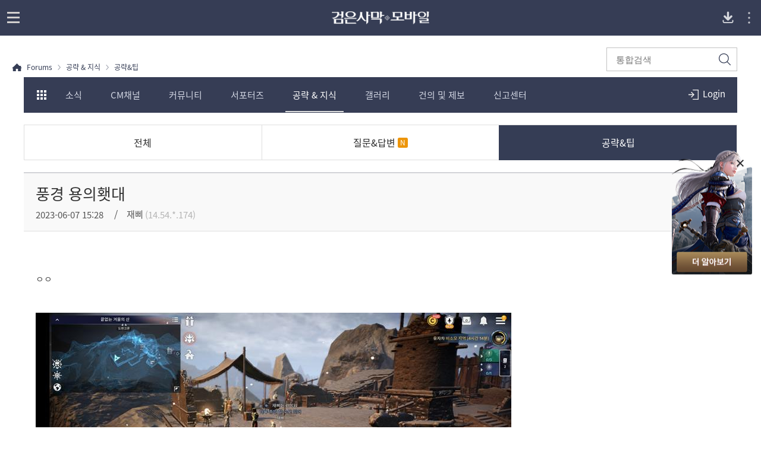

--- FILE ---
content_type: text/html; charset=utf-8
request_url: https://forum.blackdesertm.com/Board/Detail?boardNo=17&contentNo=552854&pageNo=3
body_size: 14159
content:


<!DOCTYPE html>
<html lang="ko-KR">
<head>

<meta http-equiv="content-type" content="text/html; charset=utf-8" />
<meta name="viewport" content="width=device-width, initial-scale=1.0">
<meta http-equiv="X-UA-Compatible" content="ie=edge">
<meta name="format-detection" content="telephone=no">

<meta charset="UTF-8">
<title>[공략&팁] 풍경 용의횃대 | 검은사막 MOBILE - 공식 홈페이지</title>
<meta name="keywords" content="검은사막, 검사, 모바일 게임, 게임, 안드로이드, Android, iphone, google play, app store, 스토어, MMORPG, mobile, black desert, 2018모바일 게임, 모바일 게임 추천, 재미있는 모바일 게임, iOS, RPG, 롤플레잉, 오픈월드, 검은사막 포럼, 검사 포럼">
<meta name="description" content="ㅇㅇ">
<meta property="og:type" content="website">
<meta property="og:title" content="[공략&팁] 풍경 용의횃대 | 검은사막 MOBILE - 공식 홈페이지">
<meta property="og:description" content="ㅇㅇ">
<meta property="og:url" content="http://forum.blackdesertm.com/Board/Detail?boardNo=17&amp;contentNo=552854&amp;pageNo=3">
<meta property="og:image" content="https://s1.blackdesertm.com/KR/FORUM/BDM/Upload/Community/b2a42ee226520230607152837924.jpg">
<meta property="fb:app_id" content="">
<meta http-equiv="content-language" content="ko" />
    <meta name="facebook-domain-verification" content="b9898cj8knxedlzg5y8ge28q305b27" />

    <link rel="shortcut icon" href="https://s1.blackdesertm.com/KR/forum/contents/img/common/favicon16.ico" type="image/x-icon" sizes="16x16">
    <link rel="shortcut icon" href="https://s1.blackdesertm.com/KR/forum/contents/img/common/favicon32.ico" type="image/x-icon" sizes="32x32">
    <link rel="shortcut icon" href="https://s1.blackdesertm.com/KR/forum/contents/img/common/favicon48.ico" type="image/x-icon" sizes="48x48">
    <link rel="shortcut icon" href="https://s1.blackdesertm.com/KR/forum/contents/img/common/favicon64.ico" type="image/x-icon" sizes="64x64">
    <link rel="shortcut icon" href="https://s1.blackdesertm.com/KR/forum/contents/img/common/favicon114.ico" type="image/x-icon" sizes="114x114">
    <link rel="shortcut icon" href="https://s1.blackdesertm.com/KR/forum/contents/img/common/favicon128.ico" type="image/x-icon" sizes="128x128">
    <link rel="shortcut icon" href="https://s1.blackdesertm.com/KR/forum/contents/img/common/favicon256.ico" type="image/x-icon" sizes="256x256">
    <style>

        
        @font-face { font-family: 'CustomFont'; font-weight: normal; font-style: normal; font-display:swap;
            src: url('https://s1.blackdesertm.com/KR/forum/contents/font/NotoSans-RegularKR.eot');
            src: url('https://s1.blackdesertm.com/KR/forum/contents/font/NotoSans-RegularKR.woff2') format('woff2'),
                 url('https://s1.blackdesertm.com/KR/forum/contents/font/NotoSans-RegularKR.woff') format('woff')
        }
        
   
</style>
    <link type="text/css" rel="stylesheet" href="https://s1.blackdesertm.com/KR/forum/contents/css/lib/slick.css" />
    <link type="text/css" href="https://s1.blackdesertm.com/KR/forum/contents/css/lib/owl.carousel.min.css?v=639046227313078414" rel="stylesheet" />
    <link type="text/css" href="https://s1.blackdesertm.com/KR/forum/contents/css/pc/reset.css?v=639046227313078414" rel="stylesheet" />
    <link type="text/css" href="https://s1.pearlcdn.com/global_static/css/global.css?v=639046227313078414" rel="stylesheet" />
    <link type="text/css" href="https://s1.pearlcdn.com/global_static/css/bdm/notice_template.css?v=639046227313078414" rel="stylesheet" />
    <link type="text/css" href="https://s1.blackdesertm.com/KR/forum/contents/css/pc/common.css?v=639046227313078414" rel="stylesheet" />
    <link type="text/css" rel="stylesheet" href="https://s1.blackdesertm.com/KR/forum/contents/css/pc/allsearch.css?v=639046227313078414" />
    <script type="text/javascript" src="https://s1.blackdesertm.com/KR/forum/contents/js/lib/jquery-2.2.1.min.js"></script>
    <script type="text/javascript" src="https://s1.blackdesertm.com/KR/forum/contents/js/lib/jquery-ui.min.js"></script>
    <script type="text/javascript" src="https://s1.blackdesertm.com/KR/forum/contents/js/lib/slick.min.js"></script>
    <script type="text/javascript" src="https://s1.blackdesertm.com/KR/forum/contents/js/lib/owl.carousel.min.js?v=639046227313078414"></script>
    <script type="text/javascript" src="https://s1.blackdesertm.com/KR/forum/contents/js/lib/bootstrap.min.js"></script>
    <script type="text/javascript" src="https://s1.blackdesertm.com/KR/forum/contents/js/lib/jquery.unobtrusive-ajax.min.js"></script>
    <script type="text/javascript" src="https://s1.blackdesertm.com/KR/forum/contents/js/lib/jquery-ajax-helper.min.js"></script>
    <script type="text/javascript" src="https://s1.blackdesertm.com/KR/forum/contents/js/lib/jquery.form.min.js"></script>
    <script type="text/javascript" src="https://s1.blackdesertm.com/KR/forum/contents/js/common/language/kr/languagepack.ko-kr.js?v=639046227313078414"></script>
    <script type="text/javascript" src="https://s1.pearlcdn.com/global_static/js/utils.js?v=639046227313078414"></script>
    <script type="text/javascript" src="https://s1.pearlcdn.com/global_static/js/modules/floating_banner.js?v=639046227313078414"></script>
    <script type="text/javascript" src="https://s1.pearlcdn.com/global_static/js/global.js?v=639046227313078414"></script>
    <script type="text/javascript" src="https://s1.blackdesertm.com/KR/forum/contents/js/pc/common.js?v=639046227313078414"></script>
    <script type="text/javascript" src="https://s1.blackdesertm.com/KR/forum/contents/js/pc/search.js?v=639046227313078414"></script>

    
        <!-- Google Tag Manager -->
        <script >
        (function(w,d,s,l,i){w[l]=w[l]||[];w[l].push({'gtm.start':
        new Date().getTime(),event:'gtm.js'});var f=d.getElementsByTagName(s)[0],
        j=d.createElement(s),dl=l!='dataLayer'?'&l='+l:'';j.async=true;j.src=
        'https://www.googletagmanager.com/gtm.js?id='+i+dl;f.parentNode.insertBefore(j,f);
        })(window,document,'script','dataLayer','GTM-WBKLNDH');
        </script>
        <!-- End Google Tag Manager -->
    
    

    
        


            <style>
                :root {
    --media-query-pc-width: 767;
}
.banner_float {
    position: absolute; 
    right: 0; 
    top: 250px;
    z-index: 30;
}
.banner_float.on {
    display: block !important;
}
.banner_float .banner_background {
    display: flex;
    align-items: flex-end;
    position: relative;
    width: 135px;
    height: 210px;
    margin-right: 15px;
    background: url('https://s1.blackdesertm.com/KR/Forum/BDM/Upload/AttachFile/36df99ae12d20251216140835131.png') no-repeat top center;
    animation: coupon_floating 2s infinite;
    box-sizing: border-box;
    padding: 8px;
    transition: filter 0.3s;
}
.banner_float .banner_background:hover {
    filter: brightness(1.1) saturate(1.05);
}
.banner_float .banner_close_btn {
    display: flex; 
    position: absolute; 
    align-items: center; 
    justify-content: center; 
    top: 1.2rem; 
    right: 0.8rem; 
    width: 25px;
    height: 25px;
    border: none; 
    border-radius: 50%; 
    background: rgba(255, 255, 255, 0.3); 
    margin-right: 15px; 
    cursor: pointer;
    transition: background-color 0.3s;
}
.banner_float .banner_close_btn:hover {
    background: rgba(255, 255, 255, 0.8); 
}
.banner_float .banner_close_btn::before,
.banner_float .banner_close_btn::after {
    content: '';
    display: block;
    position: absolute;
    left: 50%;
    top: 50%;
    width: 2px;
    height: 15px;
    background-color: #2c2c2e;
}
.banner_float .banner_close_btn::before {
    transform: translate(-50%, -50%) rotate(45deg);
}
.banner_float .banner_close_btn::after {
    transform: translate(-50%, -50%) rotate(-45deg);
}
.banner_float .banner_open_btn {
    display: none;
}
.banner_float.closed .banner_background,
.banner_float.closed .banner_close_btn {
    display: none;
}
.banner_float.closed .banner_open_btn {
    width: 100%;
    height: 27px;
    text-align: center;
    background-color: rgba(39,44,63,0.9);
    transition: background-color 0.2s;
    font-size: 14px;
    display: flex;
    align-items: center;
    justify-content: center;
    color: #fff;
    cursor: pointer;
    border: none;
    border-top-left-radius: 4px;
    border-top-right-radius: 4px;
    transform: rotate(-90deg) translateY(-50%);
    transform-origin: right;
    position: relative;
    padding: 8px 30px 8px 8px;
}
:lang(id-ID) .banner_float.closed .banner_open_btn {
    font-size: 13px;
}
.banner_float.closed .banner_open_btn:hover {
    background-color: rgba(55, 65, 100, 0.9);
}
.banner_float.closed .banner_open_btn::before,
.banner_float.closed .banner_open_btn::after {
    content: '';
    width: 2px;
    height: 10px;
    background: #fff;
    position: absolute;
    border-radius: 1px;
    top: 35%;
}

.banner_float.closed .banner_open_btn::before {
    transform: rotate(-45deg);
    right: 12px;
}
.banner_float.closed .banner_open_btn::after {
    transform: rotate(45deg);
    right: 18px;
}
@keyframes coupon_floating {
    0%, 100% { transform: translate3d(0,0,0);}
    50% { transform: translate3d(0,20px,0);}
}
@media (max-width:767px) {
    .all_search_wrap.with_banner_open,
    .skin_forum.with_banner_open,
    .mainWrapper.with_banner_open {
        padding: 80px 0 0;
    }
    .tabWrapper.with_banner_open {
        padding: 0 0 80px;
    }
    .profile_wrap.with_banner_open {
        margin-top: 80px;
    }
    .writeWrapper.with_banner_open {
        padding: 96px 0 50px;
    }
    .banner_float {
        position: absolute;
        right: auto; 
        top: 120px;
        left:0;
        width: 100%;
    }
    .banner_float.on {
        display: none !important;
    }
    .banner_float.on.forum_banner {
        display: block !important;
    }
    .banner_float.on.forum_banner.with_login_wrap {
        display: none !important;
    }
    .banner_float.with_tab {
        top: 166px;
    }
    .banner_float .banner_background {
        width: 100%;
        height: 80px;
        animation: none;
        background: none;
        padding: 0;
        background: url('https://s1.blackdesertm.com/KR/Forum/BDM/Upload/AttachFile/a30fb58f9ef20251216140912898.png') 45% center / cover no-repeat;
    }
    .banner_float.on.closed {
        display: none !important;
    }
    .banner_float .banner_close_btn {
        right: auto;
        top:0.5rem;
        left: 0.5rem; 
        background: rgba(0, 0, 0, 0.7); 
    }
    .banner_float .banner_close_btn:hover {
        background: rgba(0, 0, 0, 1);
    }
    .banner_float .banner_close_btn::before,
    .banner_float .banner_close_btn::after {
        width: 1px;
        background-color: #fff;
    }
    .banner_float.closed .banner_open_btn {
        display: none;
    }
    .banner_float .banner_content_wrap {
        width: auto;
        position: absolute;
        margin-top: 2px;
        top:50%;
        left: 45%;
        transform: translate(0, -50%);
        display: flex;
        flex-direction: column;
        align-items: flex-start;
    }
}

            </style>
            <style>
                
            </style>

</head>
<body class="bdm_kr bdm kr " data-servicetype="kr">
    
    
<div class="global_network only-pc"></div>

    


            <div class="floatingBanner"
                 data-id="floating_banner_91b832f4-10d6-43af-aa7f-d7ab2d1c7e08"
                 data-area="4"
                 data-position=""
                 data-orderby="0"
                 data-move="body"
                 style="display:none;">
                    <div id="banner_float" class="banner_float" style="display: none;">
        <a class="banner_background" href="https://forum.blackdesertm.com/Board/Detail?boardNo=10&contentNo=641003"></a>
        <button type="button" class="banner_close_btn js-bannerCloseBtn"></button>
        <button type="button" class="banner_open_btn js-bannerOpenBtn">
            더 알아보기
        </button>
    </div>
            </div>
                <script>
                    document.addEventListener('event.floatingBannerInserted', function(e) {
                        if ('floating_banner_91b832f4-10d6-43af-aa7f-d7ab2d1c7e08' === e.detail.bannerId) {
                            try {
                                window.addEventListener('DOMContentLoaded', () => {
	var MO_WIDTH = 767;
    var _windowWidth = window.innerWidth;
    var _matchMo = window.matchMedia(`(max-width:${MO_WIDTH}px)`);
    var _$mainWrapper = document.querySelector('.mainWrapper');
    console.log('_$mainWrapper', _$mainWrapper);
    var _$tabWrapper = document.querySelector('.tabWrapper');
    var _$writeWrapper = document.querySelector('.writeWrapper');
    var _$userInfoWrapper = document.querySelector('.profile_wrap');
    var _$loginWrapper = document.querySelector('.loginWrap');
    var _$oceanPath = 'blackdesertm.com/ocean';

    var _$skinForum = document.querySelector('.skin_forum');
    var _$allSearchWrap = document.querySelector('.all_search_wrap');

    var _$bannerFloat = document.querySelector('.banner_float');
    var _isBannerClosed = false;

    var addBannerFloatClickEvent = function() {
        _$bannerFloat && _$bannerFloat.addEventListener('click', function(e) {
            if(e.target.matches('.js-bannerCloseBtn')){
                e.stopPropagation();
                _$bannerFloat.classList.add('closed');
                _$mainWrapper && _$mainWrapper.classList.remove('with_banner_open');
                _$tabWrapper && _$tabWrapper.classList.remove('with_banner_open');
                _$userInfoWrapper && _$userInfoWrapper.classList.remove('with_banner_open');
                _$writeWrapper && _$writeWrapper.classList.remove('with_banner_open');
                _$skinForum && _$skinForum.classList.remove('with_banner_open');
                _$allSearchWrap && _$allSearchWrap.classList.remove('with_banner_open');
                _isBannerClosed = true;
                document.cookie = "banner_close=; max-age=86400";
            }
            if(e.target.matches('.js-bannerOpenBtn')){
                e.stopPropagation();
                _$bannerFloat.classList.remove('closed');
                _isBannerClosed = false;
                document.cookie = "banner_close=; max-age=0";
                setMobileFloatBannerTop(_windowWidth <= MO_WIDTH);
            }
        });
    }

    var setMobileFloatBannerTop = function(isMo){
        var isMainPage = _$mainWrapper !== null;
        var isUserInfoPage = _$userInfoWrapper !== null;
        var isBoardPage = _$tabWrapper !== null;
        var isWritePage = _$writeWrapper !== null;
		console.log('isMo', isMo);
        console.log('_isBannerClosed', _isBannerClosed);
        console.log('isMainPage', isMainPage);
        if(isMo && !_isBannerClosed) {
            if(isMainPage) {
                _$mainWrapper.classList.add('with_banner_open');
            }
            else if(isUserInfoPage) {
                _$userInfoWrapper.classList.add('with_banner_open');
            }
            else if(isBoardPage) {
                _$tabWrapper.classList.add('with_banner_open');
                _$bannerFloat.classList.add('with_tab');
            }
            else if(isWritePage) {
                _$writeWrapper.classList.add('with_banner_open');
            } 
            else if(_$skinForum) {
                _$skinForum.classList.add('with_banner_open');
            }
            else if(_$allSearchWrap) {
                _$allSearchWrap.classList.add('with_banner_open');
            }
            else if(_$loginWrapper) {
                _$bannerFloat.classList.add('with_login_wrap');
            }
        }
    }

    var setBannerOpen = function() {
        var isBannerClosedCookie  = document.cookie.match('banner_close=');
       if(isBannerClosedCookie){
            _$bannerFloat.classList.add('closed');
            _$bannerFloat.classList.add('on');
            _isBannerClosed = true;
       } else {
        _$bannerFloat.classList.add('on');
       }
    }

    var setOceanBanner = function(){
        var path = (window.location.host + window.location.pathname).toLowerCase();
        var isOcean = path.includes(_$oceanPath);
        if(isOcean){
            _$bannerFloat.classList.remove('forum_banner');
        } else {
            _$bannerFloat.classList.add('forum_banner');
        }

    }
    
    _matchMo.addListener(function (e) {
        setMobileFloatBannerTop(e.matches);
    });

    window.addEventListener('load', function(){
        setOceanBanner();
        setBannerOpen();
        setMobileFloatBannerTop(_windowWidth <= MO_WIDTH);
        addBannerFloatClickEvent();
    });
});
                            } catch (error) {
                                console.error('[FloatingBanner] JS 실행 실패 (floating_banner_91b832f4-10d6-43af-aa7f-d7ab2d1c7e08):', error);
                            }
                        }
                    });
                </script>
            <div class="floatingBanner"
                 data-id="floating_banner_1fef7118-b48e-4a22-b0e8-76d179511264"
                 data-area="4"
                 data-position=""
                 data-orderby="0"
                 data-move=".js-registContainer .msg_notice"
                 style="display:none;">
                 
            </div>
                <script>
                    document.addEventListener('event.floatingBannerInserted', function(e) {
                        if ('floating_banner_1fef7118-b48e-4a22-b0e8-76d179511264' === e.detail.bannerId) {
                            try {
                                const regestContainer = document.querySelector(".js-registContainer");
const msgNotice = document.querySelector(".msg_notice");
if (regestContainer && msgNotice) {
  msgNotice.innerHTML = `
 
 <style>
  .msg_notice_inner {
    width: 100%;
    display: flex;
    flex-direction: column;
    gap: 0.75rem;
  }
  .msg_notice_text_wrap {
    display: flex;
    align-items: center;
  }
  .icn_noti_exclamation {
    flex-shrink: 0;
  }
  .msg_notice_text_link {
    color: #947854;
    font-weight: bold;
    text-decoration: none;
    border-bottom: 1px solid #947854;
  }
</style>

<div class="msg_notice_inner">
  <div class="msg_notice_text_wrap">
    <i class="icn_noti_exclamation"></i>
    <span class="msg_notice_text"
      >알림 신청 보상은 <a href="https://forum.blackdesertm.com/Board/KeywordSearch?_keyword=pre_reg" target="_blank" class="msg_notice_text_link" data-modal="policyevent">알림 신청 공지</a>에서
      확인하실 수 있습니다.</span
    >
  </div>
  <div class="msg_notice_text_wrap">
    <i class="icn_noti_exclamation"></i>
    <span class="msg_notice_text"
      >카카오톡 이모티콘 증정에 대한 상세 내용은
      <a href="https://forum.blackdesertm.com/Board/KeywordSearch?_keyword=kakao_emoji" target="_blank" class="msg_notice_text_link" data-modal="policyevent">카카오톡 이모티콘 공지</a>에서 확인하실 수
      있습니다.</span
    >
  </div>
</div>


`;    
};
                            } catch (error) {
                                console.error('[FloatingBanner] JS 실행 실패 (floating_banner_1fef7118-b48e-4a22-b0e8-76d179511264):', error);
                            }
                        }
                    });
                </script>
        <script>
            if ('undefined' !== typeof _pa && 'function' === typeof _pa.initFloatingBanner) {
                _pa.initFloatingBanner();
            }
        </script>

    
        <!-- Google Tag Manager (noscript) -->
        <noscript >
            <iframe src="https://www.googletagmanager.com/ns.html?id=GTM-WBKLNDH"
                    height="0" width="0" style="display:none;visibility:hidden"></iframe>
        </noscript>
        <!-- End Google Tag Manager (noscript) -->

    

    <script>

        var bodyLangCode = "ko-KR";
        var bodyCountryCode = "us";

        var script = document.createElement('script');
        script.type = 'text/javascript';
        script.src = 'https://s1.pearlcdn.com/global_static/js/game_network.js?ver=5';
        document.getElementsByTagName('HEAD')[0].appendChild(script);

        var link = document.createElement('link');
        link.rel = 'stylesheet';
        link.type = 'text/css';
        link.href = 'https://s1.pearlcdn.com/global_static/css/game_network.css?ver=5';
        document.getElementsByTagName('HEAD')[0].appendChild(link);

        function openConfirmPop(msg, redirectUrl) {
            if ($.trim(msg) != '')
            {
                $('#confirmMsgSpan').html(msg);
            }

            if (redirectUrl == "/Login")
            {
                var url = "?_returnUrl=https%3a%2f%2fforum.blackdesertm.com%2fBoard%2fDetail%3fboardNo%3d17%26contentNo%3d552854%26pageNo%3d3";
                redirectUrl = "/Login" + url;
        }
            $('#modalConfirm .btnConfirm').attr('href', redirectUrl);
            $('#modalConfirm').fadeIn();
        }
    </script>


    
    <script>
        var isMobileDevice = false;
    </script>
    <div id="wrapper">





<header id="header">
    <div class="pcHeader">
        <div class="innerPc">
            <h1 class="logo kr"><a href="https://www.blackdesertm.com/Ocean" ><img src="https://s1.blackdesertm.com/KR/forum/contents/img/common/logo_blackdesert_kr.png" alt="blackdesert" /></a></h1>
            <nav>
                    <div class="gnb">
            <ul class="depth01">
                                <li ><a href="https://www.blackdesertm.com/Ocean/HotIssue">핫 이슈</a></li>
                                <li ><a href="https://www.blackdesertm.com/Ocean/ArchiveOverview">오버뷰</a></li>
                                <li ><a href="https://www.blackdesertm.com/Ocean/Wiki">모험가 가이드</a></li>
                                <li   class="active"  ><a href="https://forum.blackdesertm.com">포럼</a></li>
                                <li><a href="https://game.blackdesertm.com/coupon" target="_blank">쿠폰 사용<span class="sp_comm"></span></a></li>
                                <li ><a href="https://webshop.blackdesertm.com/WebProduct">웹 상점</a></li>
            </ul>
    </div>

            </nav>
        </div>

    </div>
    <div class="mobileHeader">
        <div id="js-headerTop" class="headerTop">
            <h1 class="logo kr"><a href="https://www.blackdesertm.com/Ocean" ><img src="https://s1.blackdesertm.com/KR/forum/contents/img/common/logo_blackdesert_m_kr.png" alt="blackdesert" /></a></h1>
                <a href="https://app.adjust.com/1mdruowt?redirect_android=https%3A%2F%2Fplay.google.com%2Fstore%2Fapps%2Fdetails%3Fhl%3Dko%26id%3Dcom.pearlabyss.blackdesertm&redirect_ios=https%3A%2F%2Fapps.apple.com%2FKR%2Fapp%2Fid1323002999%3Fl%3Dko" class="btnApp" target="_blank"><span class="sp_comm"></span><span class="blind">Download App</span></a>
            <button type="button" class="menu_overflow js-mobileMenuOpen">
                <svg viewBox="0 0 35 35" class="vertical_dots">
                    <g transform="translate(-497 -38)" opacity="0.7">
                        <circle cx="1.5" cy="1.5" r="1.5" transform="translate(513 47)" fill="#fff" />
                        <circle cx="1.5" cy="1.5" r="1.5" transform="translate(513 54)" fill="#fff" />
                        <circle cx="1.5" cy="1.5" r="1.5" transform="translate(513 61)" fill="#fff" />
                    </g>
                </svg>
            </button>
        </div>
        <div id="js-leftProfileAcitve" class="aside_common right">
            <div class="aside_top">
                <a href="https://www.pearlabyss.com/" class="logo_box" title="PearlAbyss"></a>
                <i class="nav_close js-navClose"></i>
            </div>
            <div class="aside_body">
                <div class="global_network_m js-global_network_m"></div>
            </div>
            <div class="aside_footer">
                <span>Copyright &copy; Pearl Abyss Corp. All Rights Reserved.</span>
            </div>
        </div>
        <div class="dimm_sub_menu"></div>
            <a class="btnNav openBtn">
                <span class="iconGnb"><span></span><span></span><span></span></span>
            </a>
        <nav>
                <div class="navInner">
        <h2 class="logo"><a href="https://www.blackdesertm.com/Ocean"><img src="https://s1.blackdesertm.com/KR/forum/contents/img/common/logo_blackdesert_nav_kr.png" alt="blackdesert" /></a></h2>
        <div class="gnbArea">
            <div class="gnb">
                <ul class="depth01">
                                <li ><a href="https://www.blackdesertm.com/Ocean/HotIssue">핫 이슈</a></li>
                                <li ><a href="https://www.blackdesertm.com/Ocean/ArchiveOverview">오버뷰</a></li>
                                <li ><a href="https://www.blackdesertm.com/Ocean/Wiki">모험가 가이드</a></li>
                                <li   class="active"  ><a href="https://forum.blackdesertm.com">포럼</a></li>
                                <li ><a href="https://webshop.blackdesertm.com/WebProduct">웹 상점</a></li>
                </ul>
            </div>
                        <a href="https://game.blackdesertm.com/coupon" class="btnForum" target="_blank">
                            <em>
쿠폰 사용
                            </em>
                        </a>
            <div class="langSelect mobileBox">
                <div class="language_box only-m">
                </div>
            </div>
            <div class="navFoot">
                <a class="pearlabyss" target="_blank" href="https://www.pearlabyss.com"><span class="blind">pearlabyss</span></a>
                <p>&copy; Pearl Abyss Corp. All Rights Reserved.</p>
            </div>
        </div>
    </div>

        </nav>
    </div>
    
        <div id="js-forumHeader" class="forum_header_wrap">
            <div id="js-searchWrap" class="forum_header_search only-pc">
                <div class="formInput">
                    <form class="frmAllSearch" action="/Allsearch" method="get" role="search">
                        <input type="hidden" id="hdnMenuBoardNo" name="boardNo">
                        <input type="hidden" id="hdnMenupageSize" name="pageInfo.pageSize" value="15">
                        <input type="hidden" id="hdnMenupageNo" name="pageInfo.pageNo" value="1">
                        <label class="input" for="txtTopSearchText"><span class="blind">통합검색</span></label>
                        <input name="searchText" type="text" id="txtTopSearchText" placeholder="통합검색">
                        <button type="submit" class="btnAllSearch search_btn "><span class="forum_spr js-searchBtn"></span><span class="blind">검색</span></button>
                    </form>
                </div>
            </div>
            <div id="js-forumHeaderfixed" class="forum_header_inner">
                <div class="forum_header">
                    <div class="forum_toggle_tab ">
                        <div class="forum_toggle_inner login">
                            <button id="btnForumNavOpen" class="title forum_spr_ba js-btnForumNavOpen"><span class="blind">모험가 포럼 카테고리 전체 보기</span></button>
                            <button id="btnMobileSearch" class="btn_search forum_spr_ba js-btnForumNavOpen"><span class="blind">모험가 포럼 카테고리 전체 보기</span></button>
                                <div class="login_wrap only-pc">
                                        <a href="/Login?_returnUrl=https%3a%2f%2fforum.blackdesertm.com%2fBoard%2fDetail%3fboardNo%3d17%26contentNo%3d552854%26pageNo%3d3" class="forum_spr_ba btnLogin">
                                            <span>Login</span>
                                        </a>
                                </div>
                            <nav class="forum_header_menu main">
                                <div id="js-forumNavSlider" class="forum_menu_list items">
                                                <a href="https://forum.blackdesertm.com/Board?boardNo=4" data-boardno="4" class="item js-freeSliderItem js-mainMenu">소식</a>
                                                <a href="/Board?boardNo=1" data-boardno="1" class="item js-freeSliderItem js-mainMenu">CM채널</a>
                                                <a href="https://forum.blackdesertm.com/Board?boardNo=11" data-boardno="11" class="item js-freeSliderItem js-mainMenu">커뮤니티</a>
                                                <a href="/Board?boardNo=75" data-boardno="75" class="item js-freeSliderItem js-mainMenu">서포터즈</a>
                                                <a href="https://forum.blackdesertm.com/Board?boardNo=13" data-boardno="13" class="item js-freeSliderItem js-mainMenu">공략 & 지식</a>
                                                <a href="https://forum.blackdesertm.com/Board?boardNo=22" data-boardno="22" class="item js-freeSliderItem js-mainMenu">갤러리</a>
                                                <a href="/Board?boardNo=69" data-boardno="69" class="item js-freeSliderItem js-mainMenu">건의 및 제보</a>
                                                <a target="_blank" href="https://kr.pearlabyss.com/Support/Qna/Write/Mobile?categoryNo=77" data-boardno="68" class="item js-freeSliderItem js-mainMenu">
                                                    신고센터<span class="icoBlank"></span>
                                                </a>
                                </div>
                            </nav>
                            <div class="forum_header_all">모험가 포럼 카테고리 전체 보기</div>
                        </div>
                    </div>
                    <div class="forum_nav_wrap">
                        <div class="formInput only-m">
                            <form class="frmAllSearch" action="/Allsearch" method="get" role="search">
                                <input type="hidden" id="hdnMenuMBoardNo" name="boardNo">
                                <input type="hidden" id="hdnMenuMpageSize" name="pageInfo.pageSize" value="15">
                                <input type="hidden" id="hdnMenuMpageNo" name="pageInfo.pageNo" value="1">
                                <label class="input" for="txtTopSearchTextmob"><span class="blind">통합검색</span></label>
                                <input name="searchText" type="text" id="txtTopSearchTextmob" placeholder="통합검색">
                                <button type="submit" class="btnAllSearch search_btn "><span class="forum_spr js-searchBtn"></span><span class="blind">검색</span></button>
                            </form>
                        </div>
                        <div class="in_nav_wrap">
                                    <div class="in_wrap js-menuGroup">
                                        <div class="title js-title">
                                                <a href="https://forum.blackdesertm.com/Board?boardNo=4" data-boardno="4" class="js-mainMenu">소식</a>
                                        </div>
                                        <ul class="menu_list">
                                                <li>
                                                        <a href="/Board?boardNo=6" data-boardno="6" class="js-subMenu">
                                                            공지사항
                                                        </a>
                                                </li>
                                                <li>
                                                        <a href="/Board?boardNo=7" data-boardno="7" class="js-subMenu">
                                                            패치노트
                                                        </a>
                                                </li>
                                                <li>
                                                        <a href="/Board?boardNo=33" data-boardno="33" class="js-subMenu">
                                                            진행 이벤트
                                                        </a>
                                                </li>
                                                <li>
                                                        <a href="/Board?boardNo=44" data-boardno="44" class="js-subMenu">
                                                            종료 이벤트
                                                        </a>
                                                </li>
                                                <li>
                                                        <a href="/Board?boardNo=46" data-boardno="46" class="js-subMenu">
                                                            당첨자 안내
                                                        </a>
                                                </li>
                                        </ul>
                                    </div>
                                    <div class="in_wrap js-menuGroup">
                                        <div class="title js-title">
                                                <a href="/Board?boardNo=1" data-boardno="1" class="js-mainMenu">CM채널</a>
                                        </div>
                                        <ul class="menu_list">
                                                <li>
                                                        <a href="/Board?boardNo=10" data-boardno="10" class="js-subMenu">
                                                            CM노트
                                                        </a>
                                                </li>
                                                <li>
                                                        <a href="/Board?boardNo=49" data-boardno="49" class="js-subMenu">
                                                            커뮤니티 이벤트
                                                        </a>
                                                </li>
                                                <li>
                                                        <a href="/Board?boardNo=73" data-boardno="73" class="js-subMenu">
                                                            방송 영상 컨텐츠
                                                        </a>
                                                </li>
                                        </ul>
                                    </div>
                                    <div class="in_wrap js-menuGroup">
                                        <div class="title js-title">
                                                <a href="https://forum.blackdesertm.com/Board?boardNo=11" data-boardno="11" class="js-mainMenu">커뮤니티</a>
                                        </div>
                                        <ul class="menu_list">
                                                <li>
                                                        <a href="/Board?boardNo=12" data-boardno="12" class="js-subMenu">
                                                            자유게시판
                                                        </a>
                                                </li>
                                                <li>
                                                        <a href="/Board?boardNo=16" data-boardno="16" class="js-subMenu">
                                                            클래스 게시판
                                                        </a>
                                                </li>
                                                <li>
                                                        <a href="/Board?boardNo=29" data-boardno="29" class="js-subMenu">
                                                            서버 게시판
                                                        </a>
                                                </li>
                                                <li>
                                                        <a href="/Board?boardNo=30" data-boardno="30" class="js-subMenu">
                                                            친구&길드 모집
                                                        </a>
                                                </li>
                                                <li>
                                                        <a href="/Board?boardNo=56" data-boardno="56" class="js-subMenu">
                                                            이벤트 참여 게시판
                                                        </a>
                                                </li>
                                        </ul>
                                    </div>
                                    <div class="in_wrap js-menuGroup">
                                        <div class="title js-title">
                                                <a href="/Board?boardNo=75" data-boardno="75" class="js-mainMenu">서포터즈</a>
                                        </div>
                                        <ul class="menu_list">
                                                <li>
                                                        <a href="/Board?boardNo=76" data-boardno="76" class="js-subMenu">
                                                            서포터즈 안내
                                                        </a>
                                                </li>
                                                <li>
                                                        <a href="/Board?boardNo=77" data-boardno="77" class="js-subMenu">
                                                            리포터 활동
                                                        </a>
                                                </li>
                                                <li>
                                                        <a href="/Board?boardNo=78" data-boardno="78" class="js-subMenu">
                                                            검은잡지
                                                        </a>
                                                </li>
                                                <li>
                                                        <a href="/Board?boardNo=79" data-boardno="79" class="js-subMenu">
                                                            크리에이터 소개
                                                        </a>
                                                </li>
                                                <li>
                                                        <a href="/Board?boardNo=81" data-boardno="81" class="js-subMenu">
                                                            크리에이터 활동
                                                        </a>
                                                </li>
                                                <li>
                                                        <a href="/Board?boardNo=82" data-boardno="82" class="js-subMenu">
                                                            리포터 도전
                                                        </a>
                                                </li>
                                        </ul>
                                    </div>
                                    <div class="in_wrap js-menuGroup">
                                        <div class="title js-title">
                                                <a href="https://forum.blackdesertm.com/Board?boardNo=13" data-boardno="13" class="js-mainMenu">공략 & 지식</a>
                                        </div>
                                        <ul class="menu_list">
                                                <li>
                                                        <a href="/Board?boardNo=15" data-boardno="15" class="js-subMenu">
                                                            질문&답변
                                                        </a>
                                                </li>
                                                <li>
                                                        <a href="/Board?boardNo=17" data-boardno="17" class="js-subMenu">
                                                            공략&팁
                                                        </a>
                                                </li>
                                        </ul>
                                    </div>
                                    <div class="in_wrap js-menuGroup">
                                        <div class="title js-title">
                                                <a href="https://forum.blackdesertm.com/Board?boardNo=22" data-boardno="22" class="js-mainMenu">갤러리</a>
                                        </div>
                                        <ul class="menu_list">
                                                <li>
                                                        <a href="/Board?boardNo=24" data-boardno="24" class="js-subMenu">
                                                            커스터마이징
                                                        </a>
                                                </li>
                                                <li>
                                                        <a href="/Board?boardNo=23" data-boardno="23" class="js-subMenu">
                                                            스크린샷
                                                        </a>
                                                </li>
                                                <li>
                                                        <a href="/Board?boardNo=25" data-boardno="25" class="js-subMenu">
                                                            팬아트
                                                        </a>
                                                </li>
                                        </ul>
                                    </div>
                                    <div class="in_wrap js-menuGroup">
                                        <div class="title js-title">
                                                <a href="/Board?boardNo=69" data-boardno="69" class="js-mainMenu">건의 및 제보</a>
                                        </div>
                                        <ul class="menu_list">
                                                <li>
                                                        <a href="/Board?boardNo=70" data-boardno="70" class="js-subMenu">
                                                            건의 및 개선 요청
                                                        </a>
                                                </li>
                                                <li>
                                                        <a href="/Board?boardNo=71" data-boardno="71" class="js-subMenu">
                                                            버그 제보 게시판
                                                        </a>
                                                </li>
                                        </ul>
                                    </div>
                                    <div class="in_wrap js-menuGroup">
                                        <div class="title js-title">
                                                <a target="_blank" href="https://kr.pearlabyss.com/Support/Qna/Write/Mobile?categoryNo=77" data-boardno="68" class="js-mainMenu">
                                                    신고센터<span class="icoBlank"></span>
                                                </a>
                                        </div>
                                        <ul class="menu_list">
                                        </ul>
                                    </div>
                        </div>
                            <div class="profile only-m">
                                    <a href="/Login?_returnUrl=https%3a%2f%2fforum.blackdesertm.com%2fBoard%2fDetail%3fboardNo%3d17%26contentNo%3d552854%26pageNo%3d3" class="btnLogin forum_spr_ba">
                                        <span>Login</span>
                                    </a>

                            </div>
                    </div>
                </div>
            </div>
        </div>
</header>
<script>
    var MSG_TOP_ALLSEARCH_LEAST_LENGTH = "정확한 검색을 위해 검색어는 1글자 이상 입력해 주세요.";
</script>
        
<link rel="stylesheet" href="https://s1.blackdesertm.com/KR/forum/contents/css/lib/ckeditor5.css" />
<link type="text/css" rel="stylesheet" href="https://s1.blackdesertm.com/KR/forum/contents/css/lib/swiper.min.css " />
<link type="text/css" rel="stylesheet" href="https://s1.blackdesertm.com/KR/forum/contents/css/pc/borad.css?v=639046227312922100" />
<script type="text/javascript" src="https://s1.blackdesertm.com/KR/forum/contents/js/lib/swiper.min.js"></script>
<script type="text/javascript" src="https://s1.blackdesertm.com/KR/forum/contents/js/pc/board.js?v=639046227312922100"></script>
<script>
    var MSG_BOARD_CONTENT_DESC_REQUIRED = "내용을 입력해 주세요.";
    var MSG_BOARD_COMMENT = "댓글";
    var MSG_BOARD_COMMENT_COUNT = "개";
    var MSG_BOARD_COMMENT_DELETED = "작성자에 의해 삭제 되었습니다.";
    var MSG_BOARD_EDITED = "수정됨";
    var MSG_BOARD_LOGIN_REQUIRED = "로그인이 필요합니다.<br />로그인 페이지로 이동하시겠습니까?";
    var isLogin = JSON.parse(('false'));
</script>
<div class="subContent ">
    
        <div class="new_location">
            <div class="container">
                <a href="/" class="home">Forums</a>
                <a href="https://forum.blackdesertm.com/Board?boardNo=13">공략 & 지식</a>
                <a href="/Board?boardNo=17">공략&팁</a>
            </div>
        </div>
    <div class="container">
            <div class="tabWrapper">
                <div class="pc">
                            <ul class="pcTab col03">
                                        <li class="">
                                            <a href="/Board?boardNo=13">
전체
                                            </a>
                                        </li>
                                        <li class="">
                                            <a href="/Board?boardNo=15">
질문&답변
<i class="new">N</i>                                            </a>
                                        </li>
                                        <li class="active">
                                            <a href="/Board?boardNo=17">
공략&팁
                                            </a>
                                        </li>
                            </ul>
                </div>
                <div class="mobile">
                        <div class="depth01">
                        </div>
                                    <div class="depth02" style="display:block;">
                                        <div class="swiperTab swiper-container">
                                            <div class="swiper-wrapper">
                                                    <div class="swiper-slide">
                                                        <a href="/Board?boardNo=13" class="">

전체
                                                        </a>
                                                    </div>
                                                    <div class="swiper-slide">
                                                        <a href="/Board?boardNo=15" class="">

질문&답변
<i class="new">N</i>                                                        </a>
                                                    </div>
                                                    <div class="swiper-slide">
                                                        <a href="/Board?boardNo=17" class="active">

공략&팁
                                                        </a>
                                                    </div>
                                            </div>
                                        </div>
                                    </div>
                </div>
            </div>
            <div class="boardWrapper">
                    <div class="boardDetail">
                        
                        <div class="boardHead">
                            <strong>
풍경 용의횃대
                            </strong>
                            <span class="datetime">
                                2023-06-07 15:28
                            </span>
                                <span class="user" data-no="A-O45XeyKpqtIAGDA9bn1w2" data-region="KR">
                                    재삐
                                </span>
<span class="user_ip">(14.54.*.174)</span>                            
                        </div>
                        
                        
                        <div class="boardContent">
                            
                            <div class="custom_share_wrap js-customShareWrap">
                                <button type="button" class="custom_share_open js-customShareOpen">
                                    <i class="icn_share"></i>
                                    <span class="blind">공유하기</span>
                                </button>
                                <div class="custom_share_modal js-customShareModal">
                                    <div class="custom_share_list">
                                        <button type="button" class="custom_share_item js-btnCustomShare" data-sharetype="url">
                                            <span class="item_icn_wrap">
                                                <i class="icn_svg svg_chain"></i>
                                            </span>
                                            <span class="item_title">URL 복사</span>
                                        </button>
                                        <button type="button" class="custom_share_item js-btnCustomShare" data-sharetype="facebook">
                                            <span class="item_icn_wrap">
                                                <i class="icn_svg svg_facebook_white"></i>
                                            </span>
                                            <span class="item_title">페이스북</span>
                                        </button>
                                        <button type="button" class="custom_share_item js-btnCustomShare" data-sharetype="twitter">
                                            <span class="item_icn_wrap">
                                                <i class="icn_svg svg_twitter_white"></i>
                                            </span>
                                            <span class="item_title">X</span>
                                        </button>
                                    </div>
                                    <button type="button" class="custom_share_close js-customShareClose"></button>
                                </div>
                            </div>
                            <div class="textCont ck-content">
                                ㅇㅇ
                            </div>
                                <div class="mediaCont">
                                            <div class="img">
                                                <img src="https://s1.blackdesertm.com/KR/FORUM/BDM/Upload/Community/b2a42ee226520230607152837924.jpg" alt="">
                                            </div>
                                            <div class="img">
                                                <img src="https://s1.blackdesertm.com/KR/FORUM/BDM/Upload/Community/aaaa52f02ad20230607152840760.jpg" alt="">
                                            </div>
                                </div>
                        </div>
                        
                        <div class="infoArea likeArea">
                            <div class="listBtn">

                                    <a href="/Board?boardNo=17">목록</a>

                            </div>
                                <div class="detail">
                                            <a role="button" onclick="fnSetLikeContent(0, 'btnLikeContent')" id="btnLikeContent" class="like ">
                                                0
                                            </a>
                                                                            <span class="view">3575</span>
                                </div>
                        </div>
                        
                            <div class="detail_profile_wrap">
                                <div class="thumb user" data-no="KIKt-fiupOHO3kIuqrIiHw2" data-region="KR">
                                    <img src="https://s1.blackdesertm.com/KR/forum/contents/img/pc/icon/icon_profile.png" />
                                </div>
                                <div class="profile_info">
                                    <div class="title_wrap">
                                        <h4 class="name_wrap">
                                            <span class="thumb_mobile user" data-no="kkyYz10wGxoR3Kr03tgTgQ2" data-region="KR">
                                                <img src="https://s1.blackdesertm.com/KR/forum/contents/img/pc/icon/icon_profile.png" />
                                            </span>
                                            <b class="user" data-no="Uu2NwLmhb5V0DYnY2YJEFQ2" data-region="KR">재삐</b>
                                        </h4>
                                        <div class="battle_point" data-tooltipbox="총 전투력">94035</div>
                                    </div>
                                    <ul class="count_list">
                                        <li class="item">작성한 글<b>43</b> </li>
                                        <li class="item">작성한 댓글<b>78</b> </li>
                                        <li class="item">보낸 추천<b>1</b> </li>
                                        <li class="item">받은 추천<b>37</b> </li>  
                                    </ul>
                                </div>
                            </div>
                        <div class="boardFoot">
                                <div class="replyArea">
                                    <div class="textArea">
                                        <label class="input" for="commentContent">내용을 입력해 주세요.</label>
                                        <textarea id="commentContent" name="commentContent" class="testText"></textarea>
                                    </div>
                                    <div class="replyBtnWrap">
                                        <div class="right">
                                            <a role="button" onclick="fnCloseReplyConfirm('commentContent')" class="btnCancel">취소</a>
                                                <a role="button" onclick="openConfirmPop('로그인이 필요합니다.<br />로그인 페이지로 이동하시겠습니까?', '/Login')" class="btnConfirm">등록</a>
                                        </div>
                                    </div>
                                </div>
                        </div>
                        

                    </div>
                            <div id="Comments" class="spanComment">
                                댓글
                                <span id="spanCommentCnt">
                                    1
                                </span>
                            </div>
                        <div id="divReplyArea">
                            <div class="replyWrapper">
                                        <div class="replyItem " id="replyContent_1319619" data-groupno="1319619">
                                            <div class="replyCont">
                                                    <div class="info">
                                                            <span role="button" class="user " data-no="FA7Kpvp7Od2x0B4xFoGPCQ2" data-region="KR">
                                                                내딸서영이
                                                            </span>
                                                        <span class="datetime">
                                                            2023-06-10 02:44
                                                        </span>
                                                                <a role="button" onclick="fnSetLikeContent(1319619, 'btnLikeContent1319619')" id="btnLikeContent1319619" class="like ">
                                                                    0
                                                                </a>
                                                    </div>
                                                    <div class="modifyBtn">
                                                        

                                                    </div>
                                                    <div class="replyText" data-title="divReplyTextArea" id="divReplyTextArea1319619">

                                                        감사합니다
                                                    </div>
                                                    <div class="replyData between">
                                                        <div class="left">
                                                            <span class="datetime_mobile">
                                                                2023-06-10 02:44
                                                            </span>
                                                        </div>
                                                        <div class="right" id="replyDataInfo_1319619">
                                                                <a role="button" onclick="openConfirmPop('로그인이 필요합니다.<br />로그인 페이지로 이동하시겠습니까?', '/Login')" class="btnRereple">답글</a>
                                                        </div>
                                                    </div>
                                                    <div class="replyArea" data-title="replyTextArea" id="divReplyAre1319619" style="display:none;">
                                                        <div class="textArea">
                                                            <label class="input" for="commentContent1319619">내용을 입력해 주세요.</label>
                                                            <textarea id="commentContent1319619" name="commentContent1319619" data-title="txtCommentContent" class="testText"></textarea>
                                                        </div>
                                                        <div class="replyBtnWrap">
                                                            <div class="right">
                                                                <a role="button" onclick="fnCloseReReplyConfirm('commentContent1319619')" class="btnCancel">취소</a>

                                                                    <a role="button" onclick="fnAddReply(1319619, 'commentContent1319619')" class="btnConfirm">등록</a>
                                                            </div>
                                                        </div>
                                                    </div>
                                            </div>
                                        </div>
                            </div>
                            <div class="pageWrapper" id="divPagingNav"><a class="prev" onclick="fnOnClickPageNo(1, &#39;#hdCommendPageNo&#39;)" role="button"></a><div class="paging"><a class="active" id="pageBtn_1" onclick="fnOnClickPageNo(1, &#39;#hdCommendPageNo&#39;)" role="button">1</a></div><a class="next" onclick="fnOnClickPageNo(1, &#39;#hdCommendPageNo&#39;)" role="button"></a></div>
                        </div>
                    <div class="PrevNext">
                            <a href="/Board/Detail?boardNo=17&contentNo=552855" class="Next">
                                <span>다음글</span>
                                <p>
풍경 발락스캠프
                                </p>
                            </a>
                                                    <a href="/Board/Detail?boardNo=17&contentNo=552836" class="Prev">
                                <span>이전글</span>
                                <p>
꿈이 담긴 모르코 인형 위치
                                </p>
                            </a>
                    </div>
            </div>
    </div>
</div>
<form action="/Common/LikeContent" data-ajax="true" data-ajax-begin="fnAjaxOnBegin" data-ajax-complete="fnAjaxOnComplete" data-ajax-failure="fnAjaxOnFailure" data-ajax-method="POST" data-ajax-success="fnLikeContent" id="frmLikeContent" method="post"><input name="__RequestVerificationToken" type="hidden" value="IlXk7Y7614ff23M2l41FBf1jYNh234jvWqfm9XOPwZJTFhXwjSoTcZ8FbOVIio1i_gtzsWfUO-q-CB4a245Qrz6-xKeXt62Mv3FgMXW1viE1" /><input data-val="true" data-val-number="The field contentNo must be a number." data-val-required="The contentNo field is required." id="hdLikeContentNo" name="contentNo" type="hidden" value="552854" /><input data-val="true" data-val-number="The field commentNo must be a number." data-val-required="The commentNo field is required." id="hdLikeCommentNo" name="commentNo" type="hidden" value="0" /></form><form action="/Board/CommentList" data-ajax="true" data-ajax-begin="fnAjaxOnBegin" data-ajax-complete="fnAjaxOnComplete" data-ajax-failure="fnAjaxOnFailure" data-ajax-method="POST" data-ajax-success="fnListReply" id="frmCommentList" method="post"><input name="__RequestVerificationToken" type="hidden" value="cgmCUKKoBd4gXyiTFOG3gjOVIsq8y5nVlUAHVASAdgiayhS9HrfSxYuWUIGs8knneFN_V4pUHQ0incar555hpnrNP4toc8E0EzbkJLV6_II1" /><input data-val="true" data-val-number="The field boardNo must be a number." data-val-required="The boardNo field is required." id="boardNo" name="boardNo" type="hidden" value="17" /><input data-val="true" data-val-number="The field contentNo must be a number." data-val-required="The contentNo field is required." id="contentNo" name="contentNo" type="hidden" value="552854" /><input data-val="true" data-val-number="The field pageSize must be a number." data-val-required="The pageSize field is required." id="hdCommentPageSize" name="pageInfo.pageSize" type="hidden" value="15" /><input data-val="true" data-val-number="The field pageNo must be a number." data-val-required="The pageNo field is required." id="hdCommendPageNo" name="pageInfo.pageNo" type="hidden" value="1" /><input Value="True" data-val="true" data-val-required="The isReport field is required." id="isReport" name="isReport" type="hidden" value="False" /><input Value="10000076386" data-val="true" data-val-number="The field boardRegAccountNo must be a number." data-val-required="The boardRegAccountNo field is required." id="boardRegAccountNo" name="boardRegAccountNo" type="hidden" value="0" /><input Value="KR" id="boardRegRegion" name="boardRegRegion" type="hidden" value="" /></form><form action="/Board/ReCommentList" data-ajax="true" data-ajax-begin="fnAjaxOnBegin" data-ajax-complete="fnAjaxOnComplete" data-ajax-failure="fnAjaxOnFailure" data-ajax-method="POST" data-ajax-success="fnListReReply" id="frmReCommentList" method="post"><input name="__RequestVerificationToken" type="hidden" value="WJKZPZvgAhoQERQm6J9zpDozDoUI-TOoO78r06mJoUobA1lI7OSBQCbOESzvI12xE9qdLPidlbO0JoWie5bRfqNqS8hGTAba5aOcEPoVRyU1" /><input data-val="true" data-val-number="The field boardNo must be a number." data-val-required="The boardNo field is required." id="boardNo" name="boardNo" type="hidden" value="17" /><input data-val="true" data-val-number="The field contentNo must be a number." data-val-required="The contentNo field is required." id="contentNo" name="contentNo" type="hidden" value="552854" /><input Value="True" data-val="true" data-val-required="The isReport field is required." id="isReport" name="isReport" type="hidden" value="False" /><input data-val="true" data-val-number="The field parentCommentNo must be a number." data-val-required="The parentCommentNo field is required." id="hdReReplyPrentCommentNo" name="parentCommentNo" type="hidden" value="0" /></form><form action="/Board/AddComment" data-ajax="true" data-ajax-begin="fnAjaxOnBegin" data-ajax-complete="fnAjaxOnComplete" data-ajax-failure="fnAjaxOnFailure" data-ajax-method="POST" data-ajax-success="fnAddComment" id="frmAddComment" method="post"><input name="__RequestVerificationToken" type="hidden" value="EIuPilhz5yNK20SyMZPfRX5WdxpDDRdcJhjeVaOwbUS_8zmfKxrXR1FOrDo3P3HXMWqPboV3GsBQG_K5GGe_3ww14-xbmOlvg6BMEU6vq_81" /><input data-val="true" data-val-number="The field boardNo must be a number." data-val-required="The boardNo field is required." id="boardNo" name="boardNo" type="hidden" value="17" /><input data-val="true" data-val-number="The field contentNo must be a number." data-val-required="The contentNo field is required." id="contentNo" name="contentNo" type="hidden" value="552854" /><input data-val="true" data-val-number="The field parentCommentNo must be a number." data-val-required="The parentCommentNo field is required." id="hdAddPrentCommentNo" name="parentCommentNo" type="hidden" value="0" /><input id="hdAddCommentDesc" name="commentDesc" type="hidden" value="" /><input data-val="true" data-val-number="The field replyAccountNo must be a number." data-val-required="The replyAccountNo field is required." id="hdReplyAccountNo" name="replyAccountNo" type="hidden" value="0" /><input id="hdReplyNickName" name="replyNickName" type="hidden" value="" /><input id="hdReplyRegion" name="replyRegion" type="hidden" value="" /><input Value="10000076386" data-val="true" data-val-number="The field boardRegAccountNo must be a number." data-val-required="The boardRegAccountNo field is required." id="boardRegAccountNo" name="boardRegAccountNo" type="hidden" value="0" /><input Value="KR" id="boardRegRegion" name="boardRegRegion" type="hidden" value="" /></form><form action="/Board/UpdComment" data-ajax="true" data-ajax-begin="fnAjaxOnBegin" data-ajax-complete="fnAjaxOnComplete" data-ajax-failure="fnAjaxOnFailure" data-ajax-method="POST" data-ajax-success="fnUpdComment" id="frmUpdComment" method="post"><input name="__RequestVerificationToken" type="hidden" value="EvFrJB9n892AJJ7xcGTlyf4FPUz-UNhB56TyfL1ZfrLD72WYxf5EaRJQ8X2qajh71LO7Q5VyL7KU4-2JvH_0pmOJSezsUQczXVZXQDDhqvY1" /><input data-val="true" data-val-number="The field contentNo must be a number." data-val-required="The contentNo field is required." id="contentNo" name="contentNo" type="hidden" value="552854" /><input data-val="true" data-val-number="The field commentNo must be a number." data-val-required="The commentNo field is required." id="hdUpdCommentNo" name="commentNo" type="hidden" value="0" /><input id="hdUpdCommentDesc" name="commentDesc" type="hidden" value="" /></form><form action="/Board/DeleteReply" data-ajax="true" data-ajax-begin="fnAjaxOnBegin" data-ajax-complete="fnAjaxOnComplete" data-ajax-failure="fnAjaxOnFailure" data-ajax-method="POST" data-ajax-success="fnDelReply" id="frmDelReply" method="post"><input name="__RequestVerificationToken" type="hidden" value="0jsVgg-rnntQrdvDuXUC4CYGvHaRzsUAKyFiOgz3WZrwXkc5wMhFHh2LzJmQkJQvXyuSmr_vcNwNSifeFFZ6aqhHf8tHjwYbgbFZYqf1sO01" /><input data-val="true" data-val-number="The field boardNo must be a number." data-val-required="The boardNo field is required." id="boardNo" name="boardNo" type="hidden" value="17" /><input data-val="true" data-val-number="The field contentNo must be a number." data-val-required="The contentNo field is required." id="contentNo" name="contentNo" type="hidden" value="552854" /><input data-val="true" data-val-number="The field commentNo must be a number." data-val-required="The commentNo field is required." id="hdDelCommentNo" name="commentNo" type="hidden" value="0" /><input data-val="true" data-val-number="The field parentCommentNo must be a number." data-val-required="The parentCommentNo field is required." id="hdDelParentCommentNo" name="parentCommentNo" type="hidden" value="0" /></form><form action="/Board/DeleteContents" data-ajax="true" data-ajax-begin="fnAjaxOnBegin" data-ajax-complete="fnAjaxOnComplete" data-ajax-failure="fnAjaxOnFailure" data-ajax-method="POST" data-ajax-success="fnDelContent" id="frmDelContent" method="post"><input name="__RequestVerificationToken" type="hidden" value="7oEBRpZoQ0uCbW7fG1zRk9RFXlt18c1b6WjdI_L_mvEE6bIjm-PzcHdJZXxMat90uWXcc9JrVIVPdBgvPhIhO0_tod4cDa9T2_rc6C0cZ3o1" /><input data-val="true" data-val-number="The field boardNo must be a number." data-val-required="The boardNo field is required." id="hdDelBoardNo" name="boardNo" type="hidden" value="17" /><input data-val="true" data-val-number="The field contentNo must be a number." data-val-required="The contentNo field is required." id="hdDelContentNo" name="contentNo" type="hidden" value="552854" /></form>
<script>
    $(document).ready(function () {
        customShareInit();
        
        _setVisitedNo('visit_board', getUrlParameter('contentNo', location.href));
    });
</script>
        <footer>
            <div class="innerFooter">
                <div class="snsList">
                    
                                            <a href="https://www.facebook.com/BlackDesert.Mobile/" class="facebook" target="_blank"><span class="blind">facebook</span></a>
                                            <a href="http://www.youtube.com/channel/UCV7KRdPM53MeBVcpVXkniSA" class="youtube" target="_blank"><span class="blind">youtube</span></a>
                                                                <a href="http://www.instagram.com/blackdesertmofficial/" class="instagram" target="_blank"><span class="blind">instagram</span></a>
                                                        </div>
                <div class="footerAppList">
                    <div class="appInner">
                        <a href="https://app.adjust.com/w7rclf?redirect=https%3A%2F%2Fitunes.apple.com%2Fkr%2Fapp%2F%25EA%25B2%2580%25EC%259D%2580%25EC%2582%25AC%25EB%25A7%2589-%25EB%25AA%25A8%25EB%25B0%2594%25EC%259D%25BC%2Fid1323002999%3Fmt%3D8" target="_blank" class="appStore">
                                <img src="https://s1.blackdesertm.com/KR/forum/contents/img/pc/img_footer_appstore.jpg" class="pc" alt="App Store" />
                                <img src="https://s1.blackdesertm.com/KR/forum/contents/img/pc/img_footer_appstore_m.jpg" class="mobile" alt="App Store" />
                        </a>
                        <a href="https://app.adjust.com/ny8co0?redirect=https%3A%2F%2Fplay.google.com%2Fstore%2Fapps%2Fdetails%3Fid%3Dcom.pearlabyss.blackdesertm" target="_blank" class="playStore">
                                <img src="https://s1.blackdesertm.com/KR/forum/contents/img/pc/img_footer_playstore.jpg" class="pc" alt="Google Play" />
                                <img src="https://s1.blackdesertm.com/KR/forum/contents/img/pc/img_footer_playstore_m.jpg" class="mobile" alt="Google Play" />
                        </a>
                            <a href="https://app.adjust.com/z2zfq1x?redirect=http%3A%2F%2Fapps.samsung.com%2Fappquery%2FappDetail.as%3FappId%3Dcom.pearlabyss.blackdesertm.sm" target="_blank" class="playStore">
                                <img src="https://s1.blackdesertm.com/KR/forum/contents/img/pc/img_footer_galaxystore.jpg?v=2" class="pc" alt="Galaxy Store" />
                                <img src="https://s1.blackdesertm.com/KR/forum/contents/img/pc/img_footer_galaxystore_m.jpg?v=2" class="mobile" alt="Galaxy Store" />
                            </a>
                                                    <a href="https://app.adjust.com/k57oi2b?redirect=https%3A%2F%2Fonesto.re%2F0000743136" target="_blank" class="playStore">
                                <img src="https://s1.blackdesertm.com/KR/forum/contents/img/pc/img_footer_onestore.jpg" class="pc" alt="ONE store" />
                                <img src="https://s1.blackdesertm.com/KR/forum/contents/img/pc/img_footer_onestore_m.jpg" class="mobile" alt="ONE store" />
                            </a>
                    </div>
                </div>
                <div class="termsList">

        <a href="/Policy?policyNo=0">서비스 이용 약관</a>
        <a href="/Policy?policyNo=4">검은사막 모바일 운영정책</a>
        <a href="/Policy?policyNo=5">포럼 운영정책</a>
        <a href="/Policy?policyNo=6">이벤트 정책</a>
        <a href="/Policy?policyNo=7">개인정보처리방침</a>
        <a href="/Policy?policyNo=10">펄어비스 팬 콘텐츠 가이드</a>

    <a href="https://kr.pearlabyss.com/Support/Start/Index/Mobile" target="_blank">고객센터</a>
                </div>
                    <div>
                        <address>
                            <span>㈜펄어비스</span>
                            <span>대표이사: 허진영</span>
                            <span class="mob_block">경기도 과천시 과천대로2길 48 (갈현동, 펄어비스 홈 원)</span>
                        </address>
                        <address>
                            <span>사업자등록번호 : 138-81-62479</span>
                            <span>통신판매업 신고번호 : 2022-경기과천-0177</span>
                            <span>
                                <a href="http://www.ftc.go.kr/bizCommPop.do?wrkr_no=1388162479" target="_blank" rel="noreferrer noopener" onclick="window.open(this.href, 'http://www.ftc.go.kr/bizCommPop.do?wrkr_no=1388162479','width=740,height=920');return false;">
                                    사업자 정보 확인
                                </a>
                            </span>
                        </address>
                        <address>
                            <span>대표번호: 1661-8572</span>
                            <span>FAX : 031-935-0837</span>
                            <span>E-mail : mobile_kr@blackdesertm.com</span>
                        </address>
                    </div>
                                                <div class="footer_copyright">
                    <a href="https://www.pearlabyss.com/" target="_blank" class="pearlabyss"><span class="blind">pearlabyss</span></a>
                    <p class="copyrights">&copy; Pearl Abyss Corp. All Rights Reserved.</p>
                </div>
            </div>
        </footer>
    </div>
    <div class="fixed_btn_wrap">
        <div class="btn_site_top js-btnSiteTop">
            <span class="blind">페이지 상단으로 이동</span>
        </div>
            <div class="btn_write js-topPosition">
                <a href="/Board/Write?boardNo=0"><span class="blind">글쓰기</span></a>
            </div>
    </div>

    
    <div class="popup" id="modalYoutube">
        <div class="dimBg"></div>
        <div class="popContents">
            <div class="desc">
                <span>유튜브 URL</span>
                <div class="formInput">
                    <label class="input" for="txtYoutubeUrl">유튜브 URL</label>
                    <input type="text" name="txtYoutubeUrl" id="txtYoutubeUrl" value="" placeholder="유튜브 URL">
                </div>
            </div>
            <div class="wrapBtn">
                <a role="button" onclick="closePop('modalYoutube')" class="btnCancel"><span>취소</span></a>
                <a id="btnYoutubeUrlConfirm" class="btnConfirm"><span>완료</span></a>
            </div>
        </div>
    </div>
    
    
    <div class="popup" id="modalAlert">
        <div class="dimBg"></div>
        <div class="popContents">
            <div class="desc"><span id="alertMsgSpan">잘못된 접근입니다.</span></div>
            <div class="wrapBtn col01">
                <a role="button" onclick="closePop('modalAlert')" class="btnConfirm"><span>완료</span></a>
            </div>
        </div>
    </div>
    <div class="popup" id="modalAlertLink">
        <div class="dimBg"></div>
        <div class="popContents">
            <div class="desc"><span id="alertLinkMsgSpan">잘못된 접근입니다.</span></div>
            <div class="wrapBtn col01">
                <a class="btnConfirm"><span>완료</span></a>
            </div>
        </div>
    </div>
    
    
    <div class="popup" id="modalConfirm">
        <div class="dimBg"></div>
        <div class="popContents">
            <div class="desc"><span id="confirmMsgSpan">잘못된 접근입니다.</span></div>
            <div class="wrapBtn">
                <a role="button" onclick="closePop('modalConfirm')" class="btnCancel"><span>취소</span></a>
                <a class="btnConfirm"><span>완료</span></a>
            </div>
        </div>
    </div>
    
    
    <div class="popup" id="modalLogoutConfirm">
        <div class="dimBg"></div>
        <div class="popContents">
            <div class="desc"><span>로그아웃 하시겠습니까?</span></div>
            <div class="wrapBtn">
                <a role="button" onclick="closePop('modalLogoutConfirm')" class="btnCancel"><span>취소</span></a>
                <a class="btnConfirm" onclick="fnSetLogout()"><span>완료</span></a>
            </div>
        </div>
    </div>
    
    
    <div class="popup" id="modalDelContentConfirm">
        <div class="dimBg"></div>
        <div class="popContents">
            <div class="desc"><span>작성 내용을 삭제합니다.<br>괜찮습니까?</span></div>
            <div class="wrapBtn">
                <a role="button" onclick="closePop('modalDelContentConfirm')" class="btnCancel"><span>취소</span></a>
                <a class="btnConfirm" id="btnDelContent"><span>완료</span></a>
            </div>
        </div>
    </div>
    
    
    <div class="popup" id="modalDelReplyConfirm">
        <div class="dimBg"></div>
        <div class="popContents">
            <div class="desc"><span>작성 내용을 삭제합니다.<br>괜찮습니까?</span></div>
            <div class="wrapBtn">
                <a role="button" onclick="closePop('modalDelReplyConfirm')" class="btnCancel"><span>취소</span></a>
                <a class="btnConfirm" id="btnDelReply"><span>완료</span></a>
            </div>
        </div>
    </div>
    
    
    <div class="popup" id="modalCloseReplyConfirm">
        <div class="dimBg"></div>
        <div class="popContents">
            <div class="desc"><span>작성 내용이 저장되지 않습니다.<br>괜찮습니까?</span></div>
            <div class="wrapBtn">
                <a role="button" onclick="closePop('modalCloseReplyConfirm')" class="btnCancel"><span>취소</span></a>
                <a class="btnConfirm" id="btnCloseReply"><span>완료</span></a>
            </div>
        </div>
    </div>
    <div class="popup" id="modalCloseReReplyConfirm">
        <div class="dimBg"></div>
        <div class="popContents">
            <div class="desc"><span>작성 내용이 저장되지 않습니다.<br>괜찮습니까?</span></div>
            <div class="wrapBtn">
                <a role="button" onclick="closePop('modalCloseReReplyConfirm')" class="btnCancel"><span>취소</span></a>
                <a class="btnConfirm" id="btnCloseReReply"><span>완료</span></a>
            </div>
        </div>
    </div>
    <div class="popup" id="modalCloseUpdReplyConfirm">
        <div class="dimBg"></div>
        <div class="popContents">
            <div class="desc"><span>작성 내용이 저장되지 않습니다.<br>괜찮습니까?</span></div>
            <div class="wrapBtn">
                <a role="button" onclick="closePop('modalCloseUpdReplyConfirm')" class="btnCancel"><span>취소</span></a>
                <a class="btnConfirm" id="btnCloseUpdReply"><span>완료</span></a>
            </div>
        </div>
    </div>
    
    <div id="loading_wrap">
        <div class="inner">
            <div class="common_loading_wrap">
                    <span class="char char_1"></span>
                    <span class="char char_2"></span>
                    <span class="char char_3"></span>
                    <span class="char char_4"></span>
                    <span class="char char_5"></span>
                    <span class="char char_6"></span>
                    <span class="char char_7"></span>
                    <span class="char char_8"></span>
                    <span class="char char_9"></span>
                    <span class="char char_10"></span>
            </div>
            <p class="loading_desc js-replaceMsg" style="display: none;"></p>
        </div>
    </div>
    

<script type="text/javascript" src="/_Incapsula_Resource?SWJIYLWA=719d34d31c8e3a6e6fffd425f7e032f3&ns=1&cb=923277550" async></script></body>
</html>


--- FILE ---
content_type: image/svg+xml
request_url: https://s1.blackdesertm.com/KR/forum/contents/img/common/logo_pearlabyss_white.svg?v=1fdcdf54
body_size: 4164
content:
<?xml version="1.0" encoding="utf-8"?>
<!-- Generator: Adobe Illustrator 16.0.0, SVG Export Plug-In . SVG Version: 6.00 Build 0)  -->
<!DOCTYPE svg PUBLIC "-//W3C//DTD SVG 1.1//EN" "http://www.w3.org/Graphics/SVG/1.1/DTD/svg11.dtd">
<svg version="1.1" id="Layer_1" xmlns="http://www.w3.org/2000/svg" xmlns:xlink="http://www.w3.org/1999/xlink" x="0px" y="0px"
	  viewBox="0 0 463.541 54.328" enable-background="new 0 0 463.541 54.328"
	 xml:space="preserve">
<g>
	<path fill="#FFFFFF" d="M0,0.83h11.663c7.581,0,11.372,4.995,11.372,14.983c0,3.984-0.671,7.118-2.013,9.401
		c-1.343,2.281-3.017,3.721-5.022,4.316c-2.006,0.595-4.959,0.92-8.861,0.975v23.202H0V0.83z M7.139,24.986
		c3.016,0,5.174-0.609,6.475-1.826c1.3-1.218,1.951-3.667,1.951-7.347c0-3.708-0.567-6.226-1.702-7.554
		c-1.135-1.328-3.376-1.992-6.724-1.992V24.986z"/>
	<path fill="#FFFFFF" d="M67.593,53.707H48.46V0.83h18.801v6.018H55.516v16.768H66.39v6.019H55.516v18.219h12.078V53.707z"/>
	<path fill="#FFFFFF" d="M119.996,53.707h-6.881l-1.935-10.459H99.988l-1.96,10.459h-6.793L102.647,0.83h5.852L119.996,53.707z
		 M110.229,37.893l-4.647-25.087h-0.17l-4.395,25.087H110.229z"/>
	<path fill="#FFFFFF" d="M168.664,53.707h-7.406l-8.283-24.821h-0.623v24.821h-7.139V0.83h9.878c8.052,0,12.078,4.51,12.078,13.53
		c0,4.095-0.595,7.18-1.785,9.255c-1.19,2.075-3.126,3.639-5.81,4.69L168.664,53.707z M152.353,24.031
		c2.767-0.055,4.766-0.712,5.998-1.971c1.23-1.259,1.847-3.549,1.847-6.869c0-3.182-0.561-5.451-1.681-6.807
		c-1.121-1.355-3.037-2.034-5.749-2.034h-0.415V24.031z"/>
	<path fill="#FFFFFF" d="M212.392,53.707h-19.133V0.83h7.139v46.941h11.995V53.707z"/>
	<path fill="#FFFFFF" d="M277.71,53.707h-6.881l-1.935-10.459h-11.192l-1.96,10.459h-6.794L260.362,0.83h5.852L277.71,53.707z
		 M267.942,37.893l-4.646-25.087h-0.17l-4.396,25.087H267.942z"/>
	<path fill="#FFFFFF" d="M303.095,0.83h8.343c4.537,0,7.886,1.114,10.044,3.341c2.158,2.228,3.237,5.707,3.237,10.438
		c0,6.696-2.56,10.943-7.679,12.742c5.563,1.135,8.343,5.534,8.343,13.198c0,4.207-1.011,7.451-3.03,9.734
		c-2.02,2.281-4.896,3.424-8.633,3.424h-10.625V0.83z M310.151,6.267v18.387c2.711-0.084,4.683-0.789,5.914-2.117
		c1.23-1.328,1.847-3.638,1.847-6.931c0-3.569-0.533-6.018-1.598-7.346C315.249,6.931,313.194,6.267,310.151,6.267z M310.151,29.924
		v18.427c2.822-0.055,4.835-0.67,6.038-1.846c1.204-1.176,1.806-3.48,1.806-6.91c0-3.653-0.609-6.17-1.826-7.555
		C314.951,30.658,312.945,29.953,310.151,29.924z"/>
	<path fill="#FFFFFF" d="M375.212,0.83l-10.293,30.339v22.538h-7.139V31.501L347.737,0.83h7.075l6.575,23.825l0.155-0.071
		L368.2,0.83H375.212z"/>
	<path fill="#FFFFFF" d="M417.114,7.637c-2.324-1.245-4.413-1.868-6.267-1.868c-1.854,0-3.438,0.664-4.752,1.992
		c-1.314,1.328-1.972,2.932-1.972,4.813c0,1.328,0.391,2.746,1.174,4.253c0.782,1.507,2.547,3.919,5.292,7.234
		c2.745,3.315,4.844,6.191,6.297,8.629c1.452,2.438,2.179,5.233,2.179,8.389c0,3.934-1.183,7.125-3.549,9.574
		c-2.365,2.451-5.457,3.676-9.275,3.676c-2.104,0-4.677-0.621-7.721-1.867v-6.35c0.084,0.027,0.166,0.068,0.25,0.125
		c0.414,0.305,1.286,0.768,2.614,1.391c1.328,0.621,2.628,0.934,3.901,0.934c2.075,0,3.783-0.691,5.126-2.076
		c1.342-1.383,2.013-3.154,2.013-5.313c0-1.494-0.342-2.877-1.025-4.151s-1.923-3.005-3.718-5.195l-4.766-5.861
		c-1.851-2.273-3.22-4.351-4.104-6.234c-0.886-1.883-1.328-4.126-1.328-6.729c0-3.849,1.121-6.978,3.361-9.387
		C403.087,1.205,405.991,0,409.562,0c2.49,0,5.007,0.623,7.553,1.868V7.637z"/>
	<path fill="#FFFFFF" d="M461.59,7.637c-2.324-1.245-4.413-1.868-6.267-1.868c-1.854,0-3.438,0.664-4.752,1.992
		c-1.314,1.328-1.972,2.932-1.972,4.813c0,1.328,0.391,2.746,1.174,4.253c0.782,1.507,2.547,3.919,5.292,7.234
		c2.745,3.315,4.844,6.191,6.297,8.629c1.452,2.438,2.179,5.233,2.179,8.389c0,3.934-1.183,7.125-3.549,9.574
		c-2.365,2.451-5.457,3.676-9.275,3.676c-2.104,0-4.677-0.621-7.721-1.867v-6.35c0.084,0.027,0.166,0.068,0.25,0.125
		c0.414,0.305,1.286,0.768,2.614,1.391c1.328,0.621,2.628,0.934,3.901,0.934c2.075,0,3.783-0.691,5.126-2.076
		c1.342-1.383,2.013-3.154,2.013-5.313c0-1.494-0.342-2.877-1.025-4.151s-1.923-3.005-3.718-5.195l-4.766-5.861
		c-1.851-2.273-3.22-4.351-4.104-6.234c-0.886-1.883-1.328-4.126-1.328-6.729c0-3.849,1.121-6.978,3.361-9.387
		C447.563,1.205,450.467,0,454.037,0c2.49,0,5.007,0.623,7.553,1.868V7.637z"/>
</g>
</svg>


--- FILE ---
content_type: image/svg+xml
request_url: https://s1.blackdesertm.com/KR/forum/contents/img/common/icon/icn_battle_point.svg?v=738b3fec
body_size: 1871
content:
<?xml version="1.0" encoding="utf-8"?>
<!-- Generator: Adobe Illustrator 25.2.1, SVG Export Plug-In . SVG Version: 6.00 Build 0)  -->
<svg version="1.1" id="Layer_1" xmlns="http://www.w3.org/2000/svg" xmlns:xlink="http://www.w3.org/1999/xlink" x="0px" y="0px"
	 viewBox="0 0 23.9 26.9" style="enable-background:new 0 0 23.9 26.9;" xml:space="preserve">
<style type="text/css">
	.st0{fill:#505152;}
</style>
<path class="st0" d="M22.9,0c-0.6,0-1,0.4-1,1c0,0.1,0,0.3,0.1,0.4l-0.1,0.1v0.1c-0.3,0.5-0.8,1.1-1.2,1.7s-1,1.2-1.4,1.7
	c-0.1,0.1-0.2,0.2-0.2,0.3c-0.5-0.4-0.9-0.8-1.2-1.1C17.8,4.1,17.7,4,17.6,4c0-0.3-0.1-0.5-0.3-0.7C17,3,16.5,3,16.3,3.3
	c0,0,0,0,0,0C16,3.7,16,4.2,16.4,4.5c0.2,0.2,0.5,0.2,0.7,0.1l0.3,0.2c0.3,0.2,0.6,0.5,1,0.8c-0.8,0.6-1.6,1.4-2.2,2.2
	c-1.4-0.3-2.7-0.4-4.1-0.5l0,0c0,0,0,0-0.1,0c0,0-0.1,0-0.1,0l0,0c-1.4,0-2.8,0.2-4.2,0.5C7.1,7.1,6.4,6.3,5.6,5.7
	c0.4-0.3,0.7-0.5,1-0.8l0.3-0.2c0.3,0.1,0.5,0,0.8-0.1C7.9,4.3,8,3.8,7.7,3.4C7.5,3.1,7,3,6.7,3.2c0,0,0,0,0,0
	C6.4,3.4,6.3,3.7,6.3,4C6.2,4,6.1,4.1,6,4.2C5.7,4.5,5.2,4.9,4.8,5.3L4.6,5C4.2,4.5,3.7,3.9,3.2,3.3S2.4,2,2,1.6V1.5L1.9,1.4
	C2,1.3,2,1.2,2,1c0-0.6-0.4-1-1-1S0,0.5,0,1s0.4,1,1,1c0.1,0,0.1,0,0.2,0l0.1,0.1l0,0c0.4,0.5,0.8,1.1,1.3,1.6S3.5,5,3.9,5.5
	l0.2,0.3c-0.5,0.4-0.9,0.7-1.3,1C2.7,6.9,2.6,7,2.5,7.1C2.3,7,2,7,1.8,7.2C1.5,7.5,1.4,8,1.7,8.3c0.2,0.3,0.7,0.4,1.1,0.2
	c0,0,0,0,0,0C3,8.3,3.1,8,3.1,7.7l0.3-0.2l1-0.9c0.3,0.7,0.7,1.5,1.2,2.1C5.2,9,4.9,9.2,4.7,9.4C5,13,6,16.5,7.7,19.7
	c-2.5,3.7-4.6,6.9-4.3,7.2s2.6-2.4,5.3-5.6c0.9,1.2,2,2.2,3.3,2.9l0,0c1.3-0.7,2.4-1.7,3.3-2.9c2.7,3.3,5,5.9,5.3,5.6
	s-1.8-3.5-4.3-7.1c1.7-3.2,2.8-6.7,3.1-10.4C19,9.2,18.7,9,18.4,8.8c0.5-0.7,0.8-1.4,1.1-2.1c0.4,0.3,0.7,0.6,1,0.9l0.3,0.2
	c0,0.3,0.1,0.5,0.3,0.7c0.3,0.3,0.8,0.2,1.1-0.1c0,0,0,0,0,0c0.3-0.4,0.2-0.9-0.2-1.2c0,0,0,0,0,0C21.9,7,21.6,7,21.3,7.1
	C21.3,7,21.2,6.9,21,6.8c-0.4-0.3-0.8-0.6-1.3-1L20,5.5c0.4-0.5,0.8-1.1,1.2-1.8c0.4-0.7,1-1.2,1.3-1.6l0,0L22.7,2
	c0.1,0,0.1,0,0.2,0c0.6,0,1-0.4,1-1S23.4,0,22.9,0L22.9,0z"/>
</svg>


--- FILE ---
content_type: image/svg+xml
request_url: https://s1.blackdesertm.com/KR/forum/contents/img/pc/icon/icon_man.svg?v=79fa22d8
body_size: 3214
content:
<?xml version="1.0" encoding="utf-8"?>
<!-- Generator: Adobe Illustrator 16.0.0, SVG Export Plug-In . SVG Version: 6.00 Build 0)  -->
<!DOCTYPE svg PUBLIC "-//W3C//DTD SVG 1.1//EN" "http://www.w3.org/Graphics/SVG/1.1/DTD/svg11.dtd">
<svg version="1.1" id="Layer_1" xmlns="http://www.w3.org/2000/svg" xmlns:xlink="http://www.w3.org/1999/xlink" x="0px" y="0px"
	 width="80px" height="80px" viewBox="0 0 80 80" enable-background="new 0 0 80 80" xml:space="preserve">
<g id="Layer_1_1_" display="none">
	<path display="inline" fill="#FFFFFF" d="M40.031,75.688l5.606-5.609L19.501,43.965h56.187v-7.93H19.501L45.637,9.923l-5.606-5.611
		L4.313,40L40.031,75.688z"/>
</g>
<g id="Layer_2" display="none">
	<path display="inline" fill="#FFFFFF" d="M55.041,49.954c4.053-4.942,6.259-11.09,6.259-17.546
		c0-15.243-12.329-27.642-27.483-27.642S6.334,17.165,6.334,32.408c0,15.242,12.329,27.642,27.483,27.642
		c4.995,0,9.826-1.351,14.083-3.92l19.104,19.104l6.661-6.658L55.041,49.954z M48.502,50.073l-0.025-0.026l-1.621,1.145
		c-3.847,2.717-8.354,4.15-13.039,4.15c-12.558,0-22.774-10.287-22.774-22.934c0-12.646,10.216-22.934,22.774-22.934
		c12.557,0,22.775,10.288,22.775,22.934c0,6.005-2.301,11.688-6.479,16L48.502,50.073z"/>
</g>
<g id="Layer_3" display="none">
	<g display="inline">
		<path fill="#FFFFFF" d="M57.479,5.725L6.413,56.08L5.234,74.275L23.319,73.5l51.447-50.729L57.479,5.725z M70.777,22.771
			l-4.596,4.532L52.881,14.189l4.598-4.532L70.777,22.771z M63.4,30.045L25.863,67.059L12.564,53.947l37.538-37.015L63.4,30.045z
			 M8.23,71.344l0.908-14.02l0.645-0.637L23.082,69.8l-0.96,0.947L8.23,71.344z"/>
		<rect x="36.598" y="70.111" fill="#FFFFFF" width="37.357" height="3.879"/>
	</g>
</g>
<g id="Layer_4" display="none">
	<path display="inline" fill="#FFFFFF" d="M54.895,29.355h-29.79c-1.176,0-2.127,0.955-2.127,2.131c0,1.176,0.951,2.129,2.127,2.129
		h29.79c1.176,0,2.129-0.953,2.129-2.129C57.023,30.31,56.07,29.355,54.895,29.355z M50.639,42.127H29.36
		c-1.174,0-2.127,0.955-2.127,2.131s0.953,2.127,2.127,2.127h21.279c1.176,0,2.129-0.951,2.129-2.127S51.814,42.127,50.639,42.127z
		 M40,5.941c-18.804,0-34.045,13.344-34.045,29.802c0,9.405,4.988,17.78,12.765,23.241v15.074l14.917-9.056
		c2.063,0.343,4.186,0.539,6.363,0.539c18.803,0,34.045-13.341,34.045-29.801C74.045,19.285,58.803,5.941,40,5.941z M40,61.286
		c-2.484,0-4.887-0.289-7.193-0.78L22.79,66.529l0.133-9.875c-7.68-4.618-12.714-12.256-12.714-20.911
		c0-14.107,13.338-25.544,29.791-25.544c16.451,0,29.789,11.437,29.789,25.544C69.789,49.852,56.451,61.286,40,61.286z"/>
</g>
<g id="Layer_5">
	<path d="M73,69.807c0,0.004,0,0.006,0,0.008c0,1.767-1.385,3.193-3.094,3.193H10.095c-1.709,0-3.094-1.429-3.094-3.193
		c0-0.002,0.002-0.004,0.002-0.008H7c0,0,0-11.644,8.236-15.875c5.212-2.678,3.208-0.502,9.606-3.242
		c6.398-2.736,7.916-3.691,7.916-3.691l0.059-6.309c0,0-2.396-1.894-3.141-7.832c-1.5,0.449-1.998-1.816-2.086-3.26
		c-0.079-1.393-0.867-5.745,0.961-5.353c-0.372-2.906-0.642-5.525-0.51-6.914c0.457-4.875,5.004-9.967,12.006-10.339
		c8.237,0.372,11.502,5.461,11.959,10.335c0.135,1.386-0.162,4.009-0.535,6.909c1.829-0.384,1.032,3.961,0.945,5.353
		c-0.083,1.444-0.587,3.699-2.084,3.255c-0.746,5.936-3.145,7.813-3.145,7.813l0.058,6.278c0,0,1.514,0.894,7.913,3.629
		c6.396,2.74,4.395,0.69,9.604,3.369C73,58.163,73,69.807,73,69.807L73,69.807z"/>
</g>
</svg>


--- FILE ---
content_type: application/javascript
request_url: https://forum.blackdesertm.com/_Incapsula_Resource?SWJIYLWA=719d34d31c8e3a6e6fffd425f7e032f3&ns=1&cb=923277550
body_size: 18831
content:
var _0x0d60=['\x51\x6c\x78\x68\x77\x35\x37\x44\x6c\x46\x6f\x6c\x42\x48\x74\x63\x77\x72\x64\x51\x77\x6f\x6f\x6d\x59\x46\x44\x43\x75\x4d\x4f\x59\x77\x36\x2f\x43\x76\x73\x4b\x57','\x4f\x6c\x54\x44\x70\x55\x44\x43\x6a\x63\x4b\x38\x63\x63\x4b\x58\x4f\x52\x44\x44\x75\x73\x4b\x42\x77\x36\x6e\x44\x6b\x32\x64\x75\x47\x69\x66\x43\x67\x73\x4b\x6f\x77\x34\x72\x43\x70\x73\x4f\x37\x77\x36\x37\x44\x67\x6b\x68\x59\x77\x70\x48\x44\x69\x77\x3d\x3d','\x55\x73\x4b\x61\x77\x37\x58\x43\x68\x47\x77\x3d','\x77\x34\x4c\x44\x67\x30\x33\x43\x67\x63\x4f\x4c\x77\x71\x33\x43\x75\x4d\x4b\x6e\x77\x71\x58\x44\x71\x73\x4f\x2f','\x53\x30\x4c\x43\x75\x42\x37\x44\x67\x63\x4b\x46\x4d\x6c\x67\x3d','\x77\x71\x42\x57\x42\x63\x4b\x41\x41\x45\x68\x59\x77\x6f\x56\x30\x4e\x52\x2f\x43\x6b\x4d\x4f\x63\x43\x4d\x4f\x79\x77\x35\x34\x34\x77\x37\x66\x43\x67\x43\x50\x44\x6b\x73\x4b\x63\x42\x7a\x66\x44\x74\x38\x4f\x66\x77\x70\x76\x43\x68\x67\x66\x43\x75\x4d\x4b\x49\x77\x71\x58\x43\x69\x68\x52\x30\x47\x4d\x4f\x50\x77\x37\x54\x43\x74\x67\x6a\x44\x71\x47\x35\x55\x53\x7a\x41\x4d\x44\x52\x6a\x44\x75\x38\x4f\x77\x77\x71\x52\x58\x54\x54\x49\x41\x77\x34\x76\x43\x6e\x6a\x52\x61\x55\x55\x2f\x43\x6f\x73\x4f\x63\x77\x6f\x62\x43\x68\x58\x4d\x79\x77\x72\x6a\x43\x6f\x45\x34\x75\x77\x35\x54\x43\x69\x53\x7a\x44\x6d\x63\x4b\x42\x77\x71\x58\x44\x67\x33\x39\x6b\x43\x4d\x4f\x41\x77\x70\x54\x43\x72\x67\x3d\x3d','\x4f\x31\x7a\x44\x70\x31\x48\x43\x68\x77\x3d\x3d','\x77\x71\x73\x5a\x77\x70\x63\x3d','\x77\x35\x4e\x54\x77\x72\x76\x44\x6b\x56\x63\x70\x77\x37\x44\x44\x6e\x73\x4b\x66','\x48\x6c\x78\x37\x43\x63\x4b\x6f\x5a\x45\x44\x43\x75\x41\x3d\x3d','\x4a\x57\x42\x49\x77\x34\x58\x44\x71\x48\x6a\x44\x76\x58\x34\x3d','\x4e\x4d\x4f\x54\x77\x72\x42\x2f','\x77\x6f\x70\x7a\x61\x54\x6f\x57\x58\x63\x4b\x51\x77\x72\x6b\x44\x77\x6f\x64\x35\x77\x36\x6e\x44\x68\x63\x4f\x70\x77\x70\x6b\x4f\x77\x70\x37\x43\x68\x73\x4f\x31\x77\x35\x6b\x6a','\x77\x6f\x78\x71\x77\x71\x66\x44\x69\x73\x4f\x78','\x77\x70\x2f\x43\x73\x4d\x4f\x44\x54\x63\x4f\x64\x77\x34\x4d\x69\x55\x41\x6c\x49\x56\x6d\x6b\x3d','\x77\x70\x62\x44\x73\x68\x66\x44\x6e\x54\x2f\x44\x67\x52\x2f\x43\x6e\x4d\x4f\x58\x77\x34\x42\x7a\x63\x33\x48\x43\x71\x63\x4f\x34\x59\x48\x50\x44\x6c\x38\x4f\x67\x50\x43\x66\x43\x67\x77\x3d\x3d','\x43\x38\x4f\x41\x77\x6f\x45\x39\x51\x38\x4f\x4a\x77\x71\x50\x43\x6c\x67\x3d\x3d','\x77\x70\x52\x71\x77\x72\x33\x44\x6c\x73\x4f\x7a\x5a\x4d\x4b\x75\x77\x6f\x2f\x44\x75\x73\x4f\x48\x59\x44\x6a\x44\x6d\x38\x4b\x76\x54\x73\x4f\x2b\x77\x35\x78\x33\x77\x35\x78\x6b\x4f\x47\x51\x72\x77\x34\x59\x3d','\x77\x35\x66\x44\x6a\x55\x2f\x43\x68\x38\x4f\x61','\x4d\x47\x70\x55\x77\x35\x6a\x44\x70\x48\x54\x44\x70\x32\x51\x55\x63\x41\x3d\x3d','\x49\x58\x46\x4f','\x44\x46\x78\x2f\x45\x38\x4b\x69\x62\x6e\x72\x43\x73\x73\x4b\x42\x4a\x67\x3d\x3d','\x53\x54\x6f\x7a\x66\x53\x4e\x2b\x42\x38\x4b\x55','\x77\x6f\x37\x43\x6a\x55\x45\x32\x65\x43\x76\x44\x69\x38\x4b\x6e\x41\x54\x62\x44\x70\x54\x55\x3d','\x77\x6f\x76\x43\x6a\x31\x38\x6d\x65\x41\x3d\x3d','\x65\x42\x7a\x43\x73\x69\x58\x44\x67\x77\x3d\x3d','\x77\x71\x33\x43\x69\x4d\x4b\x78\x52\x46\x4a\x59\x61\x73\x4f\x6c\x77\x70\x6f\x73\x62\x48\x51\x51','\x4f\x63\x4b\x6b\x77\x72\x48\x44\x6a\x41\x50\x44\x6a\x67\x3d\x3d','\x63\x46\x5a\x69\x77\x36\x6e\x44\x73\x51\x3d\x3d','\x77\x72\x76\x43\x68\x4d\x4b\x69\x55\x56\x35\x70\x45\x73\x4f\x6f\x77\x6f\x30\x73\x62\x57\x55\x77\x41\x63\x4b\x53\x77\x34\x51\x3d','\x43\x73\x4b\x4e\x53\x79\x76\x43\x6c\x38\x4f\x49','\x77\x70\x6a\x43\x67\x56\x49\x6a\x64\x42\x72\x43\x67\x4d\x4b\x6f\x48\x42\x76\x44\x76\x79\x76\x43\x6b\x51\x30\x71','\x77\x70\x44\x43\x6f\x43\x6e\x44\x73\x79\x35\x47\x58\x53\x5a\x36\x44\x56\x48\x43\x69\x57\x64\x46\x77\x6f\x54\x43\x6e\x63\x4b\x77\x4b\x73\x4b\x38\x77\x70\x70\x72\x77\x37\x55\x3d','\x77\x34\x54\x44\x6c\x45\x72\x43\x67\x63\x4f\x4c\x77\x71\x77\x3d','\x77\x6f\x76\x43\x6a\x55\x49\x71\x77\x6f\x64\x4c\x77\x72\x59\x63\x66\x43\x31\x69\x77\x37\x66\x44\x68\x63\x4b\x2f\x52\x63\x4f\x4e\x57\x57\x33\x43\x74\x51\x3d\x3d','\x64\x32\x54\x43\x72\x79\x37\x44\x74\x73\x4b\x69\x41\x33\x7a\x43\x74\x38\x4b\x41\x77\x6f\x6c\x6c','\x77\x70\x58\x43\x76\x73\x4f\x57\x55\x63\x4f\x58\x77\x34\x63\x34\x53\x7a\x59\x4a\x58\x32\x55\x67\x59\x6e\x33\x44\x71\x38\x4f\x77\x77\x6f\x6b\x50\x77\x35\x6e\x43\x6c\x47\x4d\x55\x77\x71\x42\x79\x77\x6f\x44\x44\x76\x56\x72\x44\x70\x41\x3d\x3d','\x77\x72\x62\x43\x6f\x6d\x48\x44\x69\x47\x4d\x3d','\x65\x46\x42\x75\x77\x37\x7a\x44\x6a\x48\x45\x77\x44\x32\x77\x3d','\x77\x70\x6a\x43\x6b\x33\x67\x73\x47\x73\x4b\x52\x41\x54\x2f\x44\x75\x47\x7a\x44\x6c\x4d\x4b\x36\x77\x70\x46\x53\x64\x73\x4f\x31\x4d\x73\x4f\x30\x66\x38\x4b\x58\x65\x45\x55\x51\x77\x36\x54\x43\x72\x38\x4b\x7a\x4a\x77\x3d\x3d','\x77\x72\x72\x43\x6a\x63\x4b\x41','\x55\x73\x4b\x75\x77\x71\x51\x64\x64\x73\x4b\x4d\x77\x70\x62\x43\x71\x73\x4b\x6f\x4b\x73\x4f\x4d\x77\x35\x56\x46\x4f\x7a\x38\x42\x4a\x51\x3d\x3d','\x51\x4d\x4b\x2f\x77\x71\x4d\x4b\x62\x63\x4b\x49','\x77\x35\x63\x58\x77\x34\x4a\x68\x65\x79\x2f\x43\x74\x6d\x30\x54\x77\x70\x41\x3d','\x4a\x38\x4b\x66\x63\x33\x58\x43\x76\x53\x58\x43\x6b\x41\x44\x44\x6b\x6a\x4a\x4a\x77\x37\x67\x2f\x5a\x6a\x4d\x48\x4e\x38\x4f\x4a\x63\x4d\x4b\x59\x77\x37\x66\x44\x73\x63\x4b\x2f\x77\x36\x31\x6e\x65\x6e\x4e\x76\x56\x4d\x4f\x4d\x77\x35\x6e\x43\x67\x31\x76\x43\x6b\x73\x4f\x52\x4c\x41\x62\x44\x6e\x38\x4b\x43','\x5a\x4d\x4b\x6d\x56\x73\x4f\x5a\x57\x77\x3d\x3d','\x4a\x4d\x4b\x79\x77\x72\x33\x44\x6d\x53\x72\x44\x6e\x55\x4e\x52\x77\x72\x6e\x44\x67\x73\x4f\x30\x77\x37\x7a\x43\x71\x67\x3d\x3d','\x48\x63\x4f\x64\x77\x72\x4d\x6e\x56\x63\x4f\x54','\x77\x70\x68\x35\x77\x71\x72\x44\x6b\x63\x4f\x77','\x77\x34\x68\x63\x77\x71\x6e\x44\x6e\x56\x59\x68\x77\x36\x72\x44\x6c\x4d\x4b\x4a\x77\x72\x66\x43\x6a\x30\x62\x44\x73\x69\x58\x44\x6a\x73\x4b\x75\x49\x53\x76\x44\x6d\x6a\x72\x44\x6d\x73\x4b\x31\x58\x38\x4f\x55\x4c\x79\x74\x55\x5a\x38\x4f\x43\x77\x36\x6c\x2b\x77\x6f\x62\x43\x6d\x56\x44\x44\x6d\x63\x4f\x55\x56\x63\x4f\x42\x64\x77\x3d\x3d','\x77\x70\x68\x39\x5a\x6a\x6f\x65','\x54\x6d\x4d\x4c\x77\x6f\x68\x75\x77\x37\x77\x71\x77\x71\x2f\x43\x68\x78\x30\x59\x77\x34\x70\x38','\x77\x70\x7a\x44\x67\x6e\x31\x2f\x77\x71\x51\x2f','\x48\x63\x4f\x64\x77\x72\x4d\x6e\x56\x51\x3d\x3d','\x77\x70\x33\x44\x70\x51\x44\x44\x6d\x48\x62\x44\x6c\x41\x54\x43\x6f\x4d\x4f\x52\x77\x70\x78\x76\x62\x6e\x50\x44\x73\x38\x4b\x51\x4b\x58\x72\x44\x6e\x4d\x4f\x36\x48\x7a\x4c\x43\x6e\x38\x4f\x35\x65\x6b\x44\x43\x68\x54\x74\x75\x77\x6f\x2f\x44\x74\x42\x41\x61\x77\x36\x49\x58\x77\x36\x4c\x43\x76\x73\x4b\x4d\x4d\x38\x4f\x30','\x4a\x4d\x4f\x46\x66\x4d\x4f\x4b\x51\x77\x3d\x3d','\x77\x6f\x50\x43\x67\x57\x73\x33\x50\x4d\x4b\x58\x45\x44\x37\x44\x76\x67\x62\x44\x68\x63\x4b\x69\x77\x6f\x55\x3d','\x77\x36\x62\x43\x6d\x68\x4c\x43\x6a\x79\x44\x44\x73\x41\x3d\x3d','\x63\x4d\x4b\x31\x57\x38\x4f\x43\x57\x67\x3d\x3d','\x50\x38\x4b\x67\x77\x71\x37\x44\x67\x67\x7a\x44\x6d\x31\x4a\x51\x77\x72\x2f\x43\x71\x4d\x4f\x6c\x77\x36\x54\x43\x76\x73\x4b\x44\x53\x4d\x4f\x6d\x4e\x6c\x37\x43\x74\x6e\x34\x35\x53\x63\x4f\x48\x77\x37\x72\x44\x67\x63\x4f\x2f\x52\x68\x73\x78\x64\x44\x68\x73\x4e\x38\x4f\x7a\x47\x6b\x67\x4a\x63\x63\x4b\x45\x45\x6d\x4c\x44\x72\x38\x4f\x6e\x77\x72\x51\x52\x77\x71\x63\x3d','\x77\x34\x54\x44\x6b\x79\x73\x70\x77\x70\x76\x43\x6c\x33\x51\x3d','\x77\x72\x77\x58\x77\x72\x67\x53\x77\x35\x76\x43\x6b\x47\x77\x59\x64\x4d\x4b\x48\x66\x6e\x4d\x76\x41\x38\x4b\x47\x77\x35\x50\x43\x73\x4d\x4f\x56\x77\x36\x44\x44\x70\x63\x4b\x4b\x56\x38\x4f\x6e\x65\x38\x4b\x45','\x50\x4d\x4f\x46\x5a\x73\x4f\x57\x51\x63\x4b\x50\x55\x56\x76\x43\x6d\x4d\x4f\x36\x4e\x63\x4b\x4e\x77\x6f\x7a\x43\x74\x73\x4f\x71','\x77\x70\x6a\x43\x6c\x6c\x6f\x67\x61\x54\x59\x3d','\x4d\x58\x64\x62\x77\x34\x44\x44\x70\x41\x3d\x3d','\x77\x34\x67\x32\x77\x35\x44\x44\x72\x73\x4b\x44\x44\x38\x4b\x50\x77\x72\x6b\x6c\x49\x4d\x4f\x67\x42\x38\x4f\x50\x77\x72\x4c\x44\x71\x63\x4f\x55\x77\x35\x67\x36\x77\x35\x4c\x44\x70\x32\x58\x44\x6a\x4d\x4f\x51\x55\x63\x4b\x78\x77\x70\x62\x44\x6b\x6d\x64\x53\x48\x51\x3d\x3d','\x50\x4d\x4b\x4e\x59\x47\x37\x43\x6d\x79\x50\x43\x67\x51\x48\x44\x6c\x46\x68\x64\x77\x37\x38\x37','\x77\x72\x51\x4a\x77\x34\x78\x6f\x48\x4d\x4f\x42','\x56\x58\x45\x59\x77\x70\x4e\x49\x77\x37\x6f\x37\x77\x71\x37\x43\x67\x58\x63\x4d\x77\x34\x31\x34\x50\x43\x4e\x45\x47\x58\x48\x43\x70\x67\x54\x43\x76\x38\x4f\x2b\x77\x71\x31\x6e\x66\x45\x58\x44\x75\x38\x4b\x79\x77\x70\x6a\x43\x72\x53\x6a\x44\x6e\x67\x3d\x3d','\x77\x36\x33\x44\x72\x68\x46\x57\x47\x77\x3d\x3d','\x77\x6f\x51\x4e\x77\x72\x34\x53\x77\x37\x58\x43\x68\x47\x59\x51\x64\x4d\x4f\x6a\x57\x6d\x4d\x70','\x49\x73\x4f\x49\x63\x63\x4f\x4c\x51\x4d\x4b\x42\x56\x31\x6b\x3d','\x66\x73\x4b\x6f\x58\x51\x3d\x3d','\x44\x63\x4b\x42\x54\x54\x6b\x3d','\x77\x36\x62\x43\x6e\x42\x7a\x43\x67\x41\x3d\x3d','\x77\x71\x6a\x43\x69\x63\x4b\x6e\x47\x41\x4d\x46\x64\x63\x4b\x2f\x77\x34\x39\x79\x61\x43\x34\x43\x44\x63\x4f\x4a\x77\x6f\x66\x44\x6a\x4d\x4b\x31\x43\x42\x66\x44\x72\x63\x4b\x35\x44\x38\x4b\x58\x77\x71\x4a\x6e\x52\x73\x4b\x34\x77\x71\x58\x44\x6c\x47\x7a\x43\x72\x78\x2f\x43\x6a\x32\x62\x43\x6c\x68\x64\x69\x77\x35\x46\x52\x53\x73\x4b\x72\x5a\x79\x49\x57\x77\x37\x6b\x35\x77\x34\x41\x72\x45\x4d\x4b\x30\x4d\x6e\x77\x67\x4f\x6b\x46\x75\x51\x47\x50\x44\x72\x4d\x4f\x79\x77\x70\x44\x43\x71\x43\x67\x75','\x59\x73\x4b\x79\x53\x63\x4f\x45','\x77\x37\x66\x43\x68\x69\x45\x3d','\x49\x63\x4f\x4b\x51\x67\x3d\x3d','\x56\x73\x4b\x70\x77\x70\x67\x3d','\x77\x35\x44\x44\x68\x48\x4e\x43\x77\x72\x51\x2b\x77\x6f\x45\x56\x77\x37\x67\x6d\x45\x51\x3d\x3d','\x4a\x38\x4b\x67\x77\x72\x54\x44\x6e\x67\x34\x3d','\x62\x31\x41\x39\x77\x34\x63\x55\x77\x37\x35\x33\x77\x36\x38\x3d','\x77\x6f\x58\x44\x6d\x6e\x34\x62\x55\x51\x72\x44\x6a\x73\x4f\x2f\x48\x67\x58\x44\x74\x54\x76\x43\x75\x51\x74\x2b\x53\x73\x4f\x71\x77\x35\x39\x43\x49\x57\x50\x44\x76\x73\x4f\x4c\x77\x35\x6e\x44\x68\x42\x74\x58\x66\x4d\x4f\x4a\x47\x69\x51\x74\x77\x36\x31\x6b\x77\x37\x35\x77\x56\x4d\x4f\x43\x77\x70\x4c\x44\x6b\x67\x3d\x3d','\x46\x58\x6f\x47','\x52\x57\x37\x43\x6a\x41\x3d\x3d','\x56\x45\x67\x33','\x77\x35\x4c\x43\x6c\x63\x4b\x4f','\x77\x6f\x34\x75\x77\x34\x62\x43\x73\x51\x3d\x3d','\x77\x71\x50\x43\x72\x47\x41\x3d','\x77\x70\x62\x43\x76\x52\x76\x44\x74\x7a\x68\x68\x61\x69\x56\x6f\x45\x31\x48\x43\x6c\x56\x63\x3d','\x77\x37\x4c\x44\x6f\x68\x6f\x3d','\x77\x6f\x33\x44\x67\x6e\x38\x3d','\x77\x35\x63\x48\x77\x34\x63\x3d','\x77\x34\x7a\x44\x6b\x63\x4f\x4d\x48\x56\x78\x63\x4c\x33\x2f\x44\x76\x54\x54\x43\x73\x52\x6f\x41\x63\x73\x4b\x38\x77\x35\x68\x33\x77\x71\x6e\x44\x72\x77\x50\x44\x6f\x73\x4b\x4c\x77\x37\x37\x44\x67\x45\x7a\x43\x6e\x47\x48\x44\x70\x68\x4a\x48\x77\x71\x4c\x44\x6e\x4d\x4f\x49\x77\x34\x6b\x3d','\x46\x38\x4f\x64\x77\x71\x42\x79','\x77\x36\x6e\x44\x72\x68\x4e\x48\x45\x56\x6b\x3d','\x52\x45\x76\x43\x6c\x73\x4f\x4a\x45\x46\x48\x44\x72\x38\x4b\x56\x77\x70\x72\x43\x69\x7a\x66\x43\x6f\x56\x34\x3d','\x77\x37\x54\x43\x6a\x38\x4b\x77','\x48\x4d\x4b\x48\x51\x51\x3d\x3d','\x61\x46\x58\x43\x71\x51\x3d\x3d','\x62\x30\x37\x43\x6b\x58\x55\x4e\x65\x73\x4f\x67\x77\x35\x48\x44\x6a\x48\x68\x62\x77\x6f\x54\x43\x6c\x47\x6e\x44\x76\x42\x76\x44\x6f\x38\x4f\x5a\x58\x77\x6a\x44\x6b\x38\x4b\x6c\x77\x71\x4e\x38\x57\x4d\x4b\x77\x77\x37\x78\x6d\x77\x70\x48\x44\x6f\x45\x55\x5a\x77\x36\x33\x44\x6e\x41\x3d\x3d','\x77\x70\x67\x4e\x77\x71\x6c\x6b','\x77\x70\x76\x43\x6c\x33\x30\x32\x48\x4d\x4b\x58\x45\x41\x3d\x3d','\x55\x30\x4c\x43\x6a\x41\x3d\x3d','\x77\x35\x46\x55\x77\x72\x48\x44\x6b\x46\x34\x33','\x57\x30\x4c\x43\x69\x42\x2f\x44\x6e\x73\x4b\x4a\x4d\x6b\x73\x3d','\x62\x42\x72\x43\x75\x43\x4c\x44\x68\x43\x39\x63','\x65\x68\x76\x43\x73\x6a\x54\x44\x6a\x53\x70\x58\x77\x35\x55\x55','\x77\x34\x56\x53\x77\x72\x48\x44\x68\x31\x34\x73\x77\x37\x73\x3d','\x41\x38\x4b\x61\x52\x51\x3d\x3d','\x41\x63\x4b\x55\x56\x44\x48\x43\x68\x4d\x4f\x61\x46\x78\x54\x44\x74\x67\x3d\x3d','\x77\x6f\x64\x58\x43\x63\x4b\x44\x41\x55\x78\x6a\x77\x37\x39\x4a\x44\x77\x44\x43\x6d\x4d\x4f\x44\x41\x63\x4b\x38\x77\x34\x73\x6b\x77\x36\x77\x3d','\x61\x79\x34\x70\x65\x77\x3d\x3d','\x77\x70\x31\x75\x77\x72\x2f\x44\x71\x38\x4f\x39\x61\x4d\x4b\x2f','\x77\x34\x2f\x44\x6a\x43\x6c\x74\x77\x37\x41\x77\x77\x35\x77\x48\x77\x71\x78\x79\x43\x73\x4b\x45\x57\x32\x62\x44\x6d\x51\x3d\x3d','\x48\x45\x6b\x4e\x77\x37\x50\x43\x6e\x77\x3d\x3d','\x57\x6e\x30\x74\x77\x37\x63\x6a\x77\x35\x46\x65\x77\x34\x41\x41\x77\x35\x37\x44\x76\x31\x74\x47\x41\x46\x6a\x43\x75\x4d\x4b\x45\x77\x70\x51\x43\x55\x30\x7a\x43\x68\x4d\x4b\x6a\x52\x42\x52\x55\x4e\x31\x52\x36\x77\x71\x51\x6b\x45\x63\x4f\x47\x77\x37\x78\x32\x55\x38\x4f\x73\x41\x38\x4f\x54\x77\x36\x31\x67\x57\x38\x4b\x49\x77\x36\x66\x43\x69\x38\x4f\x57\x61\x4d\x4f\x69\x44\x53\x52\x36\x77\x36\x72\x44\x6e\x6a\x6a\x44\x68\x63\x4b\x2f\x43\x52\x5a\x39\x4f\x41\x50\x44\x70\x4d\x4b\x2b\x5a\x51\x3d\x3d','\x77\x70\x49\x2b\x77\x35\x76\x43\x76\x6c\x6e\x44\x73\x41\x3d\x3d','\x44\x6c\x48\x44\x6f\x41\x3d\x3d','\x77\x70\x54\x43\x6c\x6c\x67\x3d','\x77\x70\x62\x43\x70\x78\x2f\x44\x70\x41\x39\x72\x53\x79\x78\x4d\x43\x67\x3d\x3d','\x77\x36\x41\x6d\x77\x70\x38\x3d','\x49\x33\x6e\x43\x75\x57\x6b\x76\x62\x77\x3d\x3d','\x77\x37\x6a\x44\x70\x78\x78\x52\x50\x30\x41\x3d','\x4c\x6c\x58\x44\x71\x6c\x62\x43\x6f\x63\x4b\x6b\x4f\x38\x4b\x52\x46\x77\x6f\x3d','\x77\x36\x4c\x43\x72\x79\x6b\x3d','\x4d\x47\x31\x62\x77\x34\x54\x44\x67\x47\x4d\x3d','\x77\x6f\x59\x51\x77\x35\x63\x3d','\x77\x70\x37\x43\x68\x6c\x49\x68\x58\x44\x45\x3d','\x59\x48\x6a\x43\x6f\x77\x3d\x3d','\x77\x71\x6f\x4f\x77\x36\x41\x3d','\x4d\x63\x4b\x31\x5a\x77\x3d\x3d','\x77\x36\x62\x43\x69\x68\x38\x3d','\x77\x70\x30\x7a\x77\x35\x54\x43\x71\x32\x7a\x44\x72\x41\x3d\x3d','\x77\x72\x76\x43\x70\x58\x77\x3d','\x77\x70\x6e\x43\x6c\x6d\x49\x3d','\x77\x6f\x31\x30\x61\x7a\x30\x34\x56\x38\x4b\x61\x77\x71\x68\x73\x77\x70\x63\x3d','\x4c\x6c\x58\x44\x71\x6c\x62\x43\x6f\x38\x4b\x2f','\x54\x43\x63\x38\x62\x42\x5a\x6a','\x77\x6f\x54\x44\x72\x6a\x30\x3d','\x55\x6d\x76\x43\x75\x67\x3d\x3d','\x52\x38\x4b\x54\x77\x37\x6a\x43\x67\x30\x6a\x43\x6c\x77\x3d\x3d','\x77\x71\x45\x42\x77\x36\x45\x3d','\x77\x37\x55\x45\x77\x71\x49\x3d','\x47\x6d\x73\x6f','\x57\x51\x34\x46','\x62\x73\x4b\x46\x77\x34\x59\x3d','\x77\x72\x74\x35\x77\x72\x6e\x44\x6e\x73\x4f\x74','\x77\x71\x68\x75\x77\x71\x7a\x44\x75\x73\x4f\x73\x64\x51\x3d\x3d','\x49\x63\x4f\x7a\x77\x71\x46\x32\x57\x4d\x4f\x4f\x77\x71\x37\x43\x6b\x48\x6e\x43\x6b\x7a\x42\x33\x42\x7a\x6b\x3d','\x52\x46\x62\x43\x6e\x4d\x4f\x44\x44\x56\x45\x3d','\x77\x6f\x62\x43\x76\x78\x4c\x44\x76\x7a\x67\x3d','\x77\x70\x72\x43\x6c\x32\x41\x69\x43\x63\x4b\x59','\x77\x34\x66\x44\x69\x6a\x77\x39\x77\x6f\x62\x43\x69\x77\x3d\x3d','\x63\x6c\x45\x4b\x77\x35\x59\x65\x77\x35\x68\x2f','\x4d\x32\x54\x43\x75\x6d\x67\x61\x61\x51\x3d\x3d','\x77\x34\x6a\x44\x67\x6b\x66\x43\x6c\x38\x4f\x48\x77\x70\x44\x43\x71\x77\x3d\x3d','\x59\x78\x44\x43\x75\x44\x62\x44\x6e\x79\x73\x3d','\x77\x34\x44\x44\x6d\x69\x30\x36','\x77\x37\x48\x43\x68\x38\x4b\x35\x51\x4d\x4f\x2f\x77\x70\x49\x3d','\x77\x6f\x66\x44\x6c\x48\x73\x3d','\x77\x34\x59\x43\x77\x36\x70\x56\x77\x34\x6a\x44\x6d\x6e\x39\x50\x4e\x38\x4f\x62\x43\x69\x63\x30\x56\x63\x4f\x61\x77\x72\x4c\x44\x67\x4d\x4f\x76\x77\x37\x58\x44\x69\x63\x4f\x58\x45\x4d\x4f\x38\x49\x73\x4b\x57\x77\x71\x78\x34\x4d\x57\x51\x42\x43\x48\x76\x44\x75\x73\x4b\x79\x77\x70\x50\x44\x72\x73\x4b\x31\x77\x34\x34\x63\x77\x37\x59\x70\x77\x71\x4d\x70\x77\x71\x4c\x44\x6f\x38\x4b\x4e','\x56\x45\x6e\x43\x6e\x38\x4f\x42\x45\x41\x3d\x3d','\x77\x37\x58\x43\x75\x4d\x4b\x31','\x53\x63\x4b\x69\x77\x71\x51\x65\x62\x63\x4b\x54','\x77\x71\x7a\x43\x72\x4d\x4b\x33','\x77\x72\x72\x44\x6f\x78\x48\x43\x73\x63\x4b\x6a\x77\x36\x72\x44\x71\x6c\x78\x78\x77\x70\x4d\x61\x77\x35\x50\x44\x6c\x55\x50\x44\x6b\x6c\x72\x43\x6e\x6c\x38\x76\x77\x36\x54\x44\x76\x38\x4f\x6d\x77\x36\x66\x44\x6e\x68\x37\x43\x67\x78\x74\x49\x41\x48\x49\x49\x48\x4d\x4b\x64\x77\x6f\x33\x44\x73\x73\x4b\x36\x77\x70\x58\x44\x71\x38\x4b\x39\x59\x77\x3d\x3d','\x77\x6f\x5a\x4f\x50\x77\x3d\x3d','\x77\x6f\x59\x35\x77\x37\x46\x30\x42\x4d\x4f\x4a\x77\x70\x48\x44\x67\x77\x3d\x3d','\x48\x51\x7a\x43\x75\x46\x4c\x43\x6c\x4d\x4f\x38\x62\x73\x4f\x66\x48\x56\x58\x43\x6f\x73\x4f\x61\x77\x36\x33\x44\x74\x54\x56\x59\x4d\x78\x72\x43\x68\x38\x4f\x7a\x77\x35\x50\x43\x6f\x38\x4b\x33\x77\x37\x4c\x43\x6e\x42\x45\x55\x77\x6f\x44\x44\x6c\x55\x67\x57\x77\x6f\x6b\x37\x55\x63\x4f\x79\x59\x57\x58\x44\x73\x63\x4f\x53\x77\x34\x34\x3d','\x55\x38\x4b\x4f\x56\x77\x3d\x3d','\x58\x7a\x6f\x75\x64\x67\x3d\x3d','\x43\x38\x4b\x44\x53\x77\x3d\x3d','\x77\x36\x37\x43\x68\x78\x72\x43\x6a\x77\x3d\x3d','\x55\x38\x4b\x31\x53\x4d\x4f\x4e\x52\x77\x3d\x3d','\x4c\x48\x54\x43\x74\x6e\x77\x61\x63\x77\x3d\x3d','\x77\x6f\x76\x44\x6c\x4d\x4f\x6e','\x42\x46\x78\x6e\x48\x63\x4b\x31\x59\x77\x3d\x3d','\x77\x72\x4c\x43\x68\x48\x6b\x3d','\x44\x46\x45\x41\x77\x36\x6a\x43\x71\x4d\x4f\x44\x77\x72\x33\x43\x70\x41\x58\x44\x73\x77\x3d\x3d','\x43\x31\x46\x6f\x43\x4d\x4b\x43\x5a\x45\x72\x43\x72\x73\x4b\x77\x4e\x77\x3d\x3d','\x4e\x33\x6f\x78','\x41\x38\x4b\x51\x54\x44\x2f\x43\x6c\x38\x4f\x54','\x77\x70\x5a\x57\x4f\x63\x4b\x59\x46\x30\x42\x59\x77\x34\x6f\x3d','\x77\x70\x37\x43\x71\x47\x77\x3d','\x4d\x4d\x4b\x49\x77\x71\x73\x3d','\x77\x34\x41\x55\x77\x35\x30\x3d','\x77\x70\x4a\x52\x77\x71\x6b\x3d','\x77\x72\x4c\x43\x6a\x73\x4b\x74\x52\x6b\x4e\x65','\x77\x72\x37\x43\x76\x63\x4f\x61','\x77\x71\x64\x62\x45\x41\x3d\x3d','\x77\x70\x2f\x43\x69\x48\x6f\x3d','\x77\x37\x6e\x44\x71\x54\x51\x3d','\x51\x38\x4b\x70\x63\x51\x3d\x3d','\x77\x70\x44\x43\x67\x55\x49\x70\x77\x70\x78\x55','\x77\x72\x50\x43\x74\x6d\x2f\x44\x6a\x6e\x49\x31','\x77\x72\x66\x44\x71\x78\x52\x45\x47\x30\x66\x44\x68\x38\x4b\x61','\x46\x32\x4e\x54','\x77\x6f\x7a\x43\x73\x57\x6b\x3d','\x77\x37\x66\x44\x71\x68\x4e\x45\x43\x6c\x77\x3d','\x57\x48\x67\x50\x77\x6f\x68\x73\x77\x37\x51\x72\x77\x71\x54\x43\x73\x69\x30\x3d','\x4f\x41\x6e\x44\x70\x79\x33\x43\x6d\x44\x38\x4e\x77\x34\x78\x47\x77\x72\x54\x43\x6d\x38\x4b\x4b\x77\x70\x2f\x43\x6e\x73\x4f\x6f\x42\x56\x67\x3d','\x4f\x73\x4b\x4f\x61\x58\x58\x43\x72\x67\x3d\x3d','\x44\x63\x4b\x66\x63\x58\x6b\x3d','\x77\x36\x6a\x44\x71\x67\x6c\x33\x46\x31\x6e\x44\x6c\x67\x3d\x3d','\x77\x72\x48\x44\x68\x68\x41\x3d','\x66\x46\x6f\x61\x77\x36\x63\x50\x77\x37\x70\x38','\x46\x31\x38\x6a','\x77\x6f\x4c\x43\x67\x57\x73\x3d','\x77\x35\x6a\x43\x72\x73\x4f\x67\x43\x30\x39\x55\x4c\x57\x6e\x44\x75\x32\x55\x3d','\x77\x71\x49\x45\x77\x36\x33\x44\x73\x30\x2f\x44\x76\x4d\x4b\x6f\x51\x6c\x50\x43\x70\x33\x38\x3d','\x77\x34\x6c\x73\x77\x70\x37\x44\x6f\x42\x72\x43\x72\x38\x4b\x33\x77\x6f\x7a\x43\x67\x4d\x4b\x75\x77\x72\x37\x43\x6e\x55\x76\x43\x69\x78\x6e\x44\x72\x6c\x78\x6b\x56\x38\x4f\x52\x58\x38\x4b\x4f\x77\x6f\x50\x44\x71\x38\x4b\x6e\x44\x56\x48\x44\x6c\x73\x4f\x43\x77\x34\x7a\x44\x6c\x4d\x4b\x55\x77\x71\x37\x43\x67\x6d\x37\x44\x73\x63\x4b\x4c\x4a\x31\x48\x43\x6d\x41\x3d\x3d','\x77\x36\x4e\x32\x77\x70\x4d\x3d','\x66\x73\x4b\x69\x56\x4d\x4f\x4c\x53\x73\x4f\x79','\x77\x37\x62\x44\x76\x54\x67\x3d','\x5a\x38\x4b\x34\x77\x36\x77\x51\x5a\x63\x4b\x65','\x77\x71\x66\x44\x6a\x67\x38\x3d','\x48\x4d\x4b\x41\x51\x43\x76\x43\x6c\x38\x4f\x4a','\x77\x70\x6b\x57\x77\x71\x6c\x75\x65\x38\x4f\x4b','\x77\x71\x48\x43\x68\x51\x63\x3d','\x65\x77\x55\x6b','\x77\x72\x2f\x44\x69\x41\x50\x43\x67\x44\x44\x44\x71\x38\x4b\x34\x77\x71\x55\x3d','\x77\x71\x42\x73\x77\x6f\x63\x3d','\x51\x32\x63\x4a','\x56\x33\x55\x41\x77\x70\x31\x62\x77\x37\x4d\x3d','\x77\x37\x66\x43\x6e\x69\x45\x3d','\x56\x6e\x45\x30','\x4b\x73\x4b\x52\x61\x32\x2f\x43\x72\x6a\x62\x43\x6b\x51\x7a\x44\x6c\x48\x4e\x4f','\x77\x6f\x66\x44\x71\x38\x4f\x6e\x42\x6c\x68\x61\x4f\x6e\x34\x3d','\x77\x70\x2f\x43\x69\x30\x49\x39\x77\x70\x78\x4f\x77\x36\x30\x33\x51\x51\x5a\x55','\x47\x38\x4f\x4b\x77\x72\x41\x38\x56\x73\x4f\x48\x77\x71\x6a\x43\x67\x77\x3d\x3d','\x4e\x6c\x44\x43\x67\x41\x3d\x3d','\x58\x7a\x55\x4a','\x58\x6d\x63\x46','\x77\x70\x30\x48\x77\x35\x70\x6b','\x51\x38\x4b\x65\x77\x36\x33\x43\x70\x57\x44\x43\x6a\x73\x4f\x51','\x77\x36\x54\x43\x68\x73\x4b\x77','\x61\x73\x4f\x59\x49\x73\x4f\x44\x45\x73\x4b\x53\x46\x45\x6a\x44\x6d\x63\x4b\x6f\x59\x73\x4b\x44\x77\x35\x76\x43\x76\x4d\x4b\x2f\x54\x63\x4b\x51\x51\x63\x4f\x62','\x59\x63\x4b\x33\x56\x73\x4f\x46\x53\x67\x3d\x3d','\x77\x34\x4d\x4f\x77\x34\x39\x77\x62\x6a\x45\x3d','\x77\x37\x2f\x43\x6d\x38\x4f\x6b\x55\x63\x4f\x39\x77\x34\x30\x65\x65\x79\x68\x65\x77\x34\x54\x43\x69\x63\x4f\x79\x77\x34\x55\x79\x5a\x6a\x51\x4a\x77\x71\x2f\x44\x6e\x73\x4b\x38\x47\x69\x6a\x44\x69\x6e\x62\x44\x67\x33\x6a\x43\x68\x55\x78\x41\x77\x71\x6a\x44\x6a\x4d\x4f\x51\x4a\x38\x4b\x54\x77\x37\x62\x44\x72\x73\x4f\x73\x77\x34\x55\x4f','\x77\x35\x77\x65\x77\x34\x4e\x6b\x62\x69\x73\x3d','\x77\x6f\x37\x43\x6a\x56\x30\x3d','\x44\x4d\x4f\x61\x77\x72\x41\x36\x52\x63\x4f\x53','\x77\x70\x54\x44\x6e\x33\x56\x2f','\x47\x73\x4f\x4f\x66\x67\x3d\x3d','\x77\x70\x6e\x43\x6e\x45\x55\x39\x77\x70\x78\x50','\x77\x36\x45\x53\x77\x36\x45\x3d','\x77\x72\x6e\x44\x70\x78\x38\x3d','\x4a\x4d\x4b\x76\x77\x72\x7a\x44\x6a\x67\x33\x44\x6b\x30\x68\x61\x77\x71\x6b\x3d','\x77\x6f\x4a\x35\x5a\x43\x67\x50\x55\x41\x3d\x3d','\x77\x6f\x62\x44\x76\x55\x77\x3d','\x77\x36\x2f\x44\x6f\x45\x77\x3d','\x77\x34\x64\x2f\x77\x72\x6e\x44\x69\x73\x4f\x78','\x53\x31\x7a\x43\x6e\x63\x4f\x50\x45\x46\x77\x3d','\x77\x35\x2f\x44\x6c\x67\x73\x3d','\x77\x34\x77\x59\x77\x72\x6f\x4d\x77\x34\x66\x43\x68\x67\x3d\x3d','\x77\x36\x49\x74\x77\x70\x34\x3d','\x77\x37\x44\x44\x68\x46\x59\x3d','\x77\x37\x33\x43\x70\x57\x7a\x44\x6b\x58\x55\x69','\x4c\x4d\x4f\x64\x77\x72\x68\x76\x77\x70\x63\x3d','\x52\x63\x4b\x6c\x77\x35\x59\x3d','\x77\x6f\x62\x44\x71\x68\x4c\x44\x6c\x48\x66\x44\x6e\x42\x37\x43\x71\x73\x4f\x48','\x77\x70\x2f\x44\x6f\x52\x6a\x44\x6c\x6d\x58\x44\x6e\x51\x3d\x3d','\x77\x71\x7a\x43\x68\x6b\x59\x3d','\x77\x70\x73\x69\x77\x34\x6a\x44\x6f\x38\x4b\x42\x43\x4d\x4b\x53\x77\x72\x67\x79\x61\x67\x3d\x3d','\x4f\x4d\x4f\x73\x77\x72\x4d\x3d','\x77\x34\x33\x44\x69\x55\x33\x43\x6c\x63\x4f\x4c\x77\x72\x63\x3d','\x59\x33\x49\x2b','\x77\x6f\x67\x4f\x77\x35\x73\x3d','\x77\x34\x50\x44\x6e\x6d\x6c\x39\x77\x71\x77\x3d','\x47\x73\x4b\x44\x5a\x41\x3d\x3d','\x77\x36\x6a\x43\x6d\x38\x4b\x64','\x4e\x4d\x4f\x4a\x77\x6f\x4d\x3d','\x4a\x32\x70\x70\x77\x34\x4c\x44\x73\x33\x37\x44\x76\x57\x6f\x3d','\x55\x30\x6a\x43\x68\x51\x33\x44\x68\x38\x4b\x45','\x77\x36\x38\x57\x77\x6f\x67\x3d','\x46\x4d\x4f\x31\x77\x72\x59\x3d','\x77\x34\x37\x44\x70\x78\x66\x44\x6e\x33\x2f\x44\x6d\x67\x54\x44\x72\x38\x4f\x47\x77\x34\x52\x37\x63\x57\x50\x44\x6f\x4d\x4b\x6c\x4b\x77\x3d\x3d','\x65\x4d\x4b\x6f\x77\x36\x41\x45\x5a\x63\x4b\x45','\x77\x71\x70\x55\x77\x72\x63\x3d','\x77\x72\x41\x53\x77\x35\x63\x3d','\x77\x35\x59\x37\x77\x35\x50\x44\x6f\x4d\x4b\x4e\x41\x4d\x4b\x6b\x77\x72\x4d\x76\x65\x73\x4f\x77\x47\x73\x4f\x65\x77\x71\x6e\x44\x68\x38\x4f\x64\x77\x34\x34\x3d','\x66\x6b\x48\x43\x75\x31\x6a\x44\x6c\x73\x4b\x33\x62\x63\x4b\x49\x5a\x77\x3d\x3d','\x77\x6f\x49\x4f\x77\x72\x63\x4a\x77\x34\x41\x3d','\x77\x37\x4c\x44\x6f\x52\x6c\x47\x42\x6e\x76\x44\x6c\x51\x3d\x3d','\x77\x72\x6f\x4f\x77\x34\x54\x44\x6d\x57\x2f\x44\x68\x77\x3d\x3d','\x77\x72\x63\x74\x77\x71\x30\x3d','\x49\x32\x6c\x50\x77\x35\x48\x44\x71\x48\x6e\x44\x6a\x47\x67\x44\x61\x67\x37\x44\x73\x73\x4b\x7a\x54\x67\x72\x44\x71\x63\x4f\x66\x77\x6f\x6f\x4e\x5a\x38\x4f\x7a\x77\x71\x77\x41\x63\x6d\x44\x44\x74\x53\x37\x43\x6b\x46\x41\x75\x77\x36\x76\x43\x75\x38\x4b\x61\x65\x4d\x4f\x47\x77\x70\x30\x3d','\x45\x38\x4f\x4b\x77\x72\x77\x75\x52\x63\x4f\x49','\x51\x79\x6f\x7a\x65\x53\x4e\x2f','\x56\x6d\x73\x46','\x47\x46\x56\x38\x48\x63\x4b\x6f\x5a\x58\x48\x43\x72\x73\x4b\x4a\x4e\x33\x51\x3d','\x77\x70\x6e\x44\x6a\x4d\x4f\x55','\x77\x6f\x62\x43\x6e\x6e\x73\x69\x46\x4d\x4b\x65\x42\x67\x3d\x3d','\x77\x35\x4e\x46\x57\x73\x4b\x51\x55\x56\x55\x45\x77\x35\x45\x7a','\x77\x34\x4d\x4c\x77\x34\x46\x71\x62\x67\x3d\x3d','\x77\x71\x37\x43\x68\x38\x4b\x32\x52\x6c\x35\x59\x4e\x77\x3d\x3d','\x43\x63\x4b\x63\x54\x6a\x33\x43\x6a\x63\x4f\x61\x44\x68\x34\x3d','\x4d\x38\x4b\x52\x77\x72\x38\x3d','\x48\x31\x55\x55\x77\x37\x33\x43\x67\x73\x4f\x43\x77\x71\x6f\x3d','\x77\x71\x76\x43\x68\x63\x4b\x6e\x52\x46\x46\x66\x4b\x73\x4f\x6f\x77\x70\x73\x3d','\x49\x6d\x30\x4b','\x77\x72\x44\x43\x72\x33\x6a\x44\x6d\x6d\x38\x70\x5a\x43\x58\x43\x70\x78\x72\x44\x75\x4d\x4f\x75\x55\x63\x4f\x69\x41\x77\x33\x43\x6b\x48\x44\x43\x70\x43\x48\x44\x68\x63\x4f\x47\x77\x71\x2f\x44\x74\x77\x72\x43\x71\x57\x66\x44\x72\x4d\x4f\x79\x66\x73\x4f\x49\x77\x36\x59\x59\x4c\x41\x3d\x3d','\x77\x35\x54\x44\x67\x6b\x66\x43\x6c\x38\x4f\x5a\x77\x72\x62\x43\x6f\x38\x4b\x68\x77\x72\x55\x3d','\x77\x6f\x68\x31\x5a\x69\x6f\x56\x57\x63\x4b\x54\x77\x71\x67\x4e\x77\x6f\x70\x6c\x77\x71\x72\x44\x68\x63\x4f\x71\x77\x70\x67\x46\x77\x6f\x7a\x43\x6f\x73\x4f\x30\x77\x35\x67\x69','\x77\x6f\x58\x43\x67\x6d\x49\x73\x43\x51\x3d\x3d','\x64\x31\x6f\x41\x77\x35\x51\x53\x77\x37\x38\x3d','\x5a\x6b\x6c\x76\x77\x37\x44\x44\x72\x41\x3d\x3d','\x77\x6f\x62\x43\x6e\x58\x34\x3d','\x4f\x6d\x74\x65\x77\x35\x50\x44\x75\x56\x6a\x44\x74\x51\x3d\x3d','\x77\x6f\x58\x43\x75\x67\x33\x44\x76\x67\x3d\x3d','\x77\x70\x44\x44\x6e\x7a\x78\x30\x77\x72\x67\x34\x77\x6f\x30\x56\x77\x36\x74\x6e\x56\x38\x4b\x57','\x77\x70\x4a\x56\x48\x38\x4b\x4c\x44\x45\x64\x46','\x4f\x38\x4f\x78\x77\x71\x49\x3d','\x4a\x73\x4b\x4b\x52\x77\x3d\x3d','\x4b\x73\x4f\x51\x77\x71\x46\x39\x77\x70\x73\x73\x64\x63\x4b\x61\x44\x4d\x4b\x6f\x77\x6f\x42\x7a\x77\x70\x54\x43\x71\x67\x51\x5a\x77\x71\x46\x4c\x77\x72\x4e\x4c\x77\x37\x49\x3d','\x61\x4d\x4b\x44\x53\x51\x3d\x3d','\x77\x6f\x76\x43\x73\x38\x4f\x56\x58\x38\x4f\x5a\x77\x34\x67\x54\x51\x54\x78\x54\x44\x32\x38\x73\x61\x55\x66\x44\x76\x63\x4f\x30\x77\x34\x77\x5a\x77\x6f\x48\x43\x6d\x57\x6f\x50\x77\x71\x5a\x79\x77\x6f\x30\x3d','\x77\x35\x6a\x44\x6d\x6a\x41\x70\x77\x6f\x62\x43\x6b\x51\x3d\x3d','\x4e\x57\x62\x43\x73\x51\x3d\x3d','\x77\x6f\x62\x43\x6e\x6e\x73\x69\x46\x4d\x4b\x65\x4b\x6a\x58\x44\x73\x6a\x62\x43\x6d\x51\x3d\x3d','\x51\x55\x7a\x43\x6e\x63\x4f\x4c\x45\x46\x33\x44\x68\x63\x4b\x58','\x77\x70\x48\x44\x6c\x42\x45\x3d','\x77\x71\x54\x43\x70\x6e\x76\x44\x6c\x47\x55\x69\x62\x7a\x6e\x43\x72\x77\x73\x3d','\x59\x45\x70\x6d\x77\x36\x76\x44\x6d\x57\x38\x6c\x42\x47\x73\x3d','\x53\x30\x6a\x43\x6d\x42\x34\x3d','\x48\x46\x68\x72\x46\x73\x4b\x6b\x66\x77\x3d\x3d','\x77\x6f\x55\x62\x77\x71\x67\x55','\x77\x70\x4d\x30\x77\x35\x66\x43\x73\x45\x48\x44\x76\x51\x3d\x3d','\x43\x31\x77\x53\x77\x37\x48\x43\x6e\x38\x4f\x44\x77\x71\x6b\x3d','\x77\x71\x55\x47\x77\x6f\x38\x3d','\x77\x72\x52\x43\x77\x71\x6b\x3d','\x50\x73\x4f\x42\x66\x73\x4f\x59\x55\x73\x4b\x47','\x57\x77\x33\x43\x67\x67\x3d\x3d','\x77\x72\x50\x43\x70\x31\x45\x3d','\x62\x4d\x4b\x70\x77\x6f\x30\x3d','\x51\x73\x4f\x4d\x77\x72\x4d\x6e\x58\x38\x4f\x50\x77\x72\x6e\x44\x6b\x57\x7a\x43\x75\x69\x4a\x2b\x41\x51\x64\x44\x50\x67\x3d\x3d','\x77\x70\x70\x7a\x57\x54\x73\x4a\x55\x63\x4b\x51\x77\x71\x6f\x3d','\x77\x72\x66\x43\x71\x31\x38\x3d','\x51\x53\x34\x72\x64\x7a\x42\x32\x48\x4d\x4b\x56\x63\x67\x3d\x3d','\x77\x35\x55\x44\x77\x34\x52\x77\x62\x6a\x41\x3d','\x77\x72\x63\x48\x77\x35\x68\x6f\x46\x38\x4f\x46\x77\x70\x50\x44\x6a\x77\x6a\x44\x6c\x38\x4f\x6f\x77\x36\x74\x7a\x42\x73\x4b\x4c\x77\x36\x6b\x3d','\x77\x36\x76\x43\x67\x38\x4b\x37\x55\x73\x4f\x75','\x77\x6f\x72\x43\x67\x55\x49\x71\x77\x6f\x64\x4f','\x59\x52\x54\x43\x6f\x44\x6a\x44\x6a\x43\x4a\x4e\x77\x35\x38\x43\x77\x36\x62\x44\x69\x4d\x4b\x47\x77\x35\x72\x43\x72\x4d\x4b\x35\x46\x41\x55\x3d','\x77\x71\x41\x4b\x77\x34\x62\x44\x69\x33\x34\x3d','\x77\x70\x7a\x43\x6e\x6b\x4d\x64\x66\x43\x6a\x43\x67\x41\x3d\x3d','\x77\x70\x52\x71\x77\x72\x33\x44\x6c\x73\x4f\x7a\x5a\x4d\x4b\x75\x77\x6f\x2f\x44\x75\x73\x4f\x48\x63\x7a\x76\x44\x67\x4d\x4b\x6d\x51\x73\x4f\x7a\x77\x35\x73\x77\x77\x35\x39\x76\x65\x48\x45\x72\x77\x35\x70\x50\x51\x47\x30\x3d','\x47\x63\x4b\x55\x54\x69\x33\x43\x68\x67\x3d\x3d','\x47\x46\x56\x38\x48\x63\x4b\x6f\x5a\x56\x30\x3d','\x77\x37\x50\x43\x67\x38\x4b\x68\x54\x73\x4f\x73\x77\x70\x74\x61\x49\x41\x77\x2f\x77\x70\x2f\x44\x69\x73\x4f\x6c\x77\x36\x49\x6a\x4f\x6e\x46\x54','\x57\x53\x34\x78\x61\x7a\x49\x3d','\x77\x71\x59\x48\x77\x34\x76\x44\x69\x6e\x33\x44\x67\x4d\x4b\x75\x58\x51\x3d\x3d','\x77\x71\x46\x58\x77\x72\x73\x69\x77\x70\x37\x44\x68\x4d\x4b\x67\x43\x68\x31\x39\x77\x71\x68\x5a\x45\x57\x68\x39\x58\x38\x4f\x59\x77\x35\x68\x39','\x59\x31\x68\x76\x77\x36\x7a\x44\x76\x51\x3d\x3d','\x5a\x63\x4b\x69\x57\x4d\x4f\x49\x54\x4d\x4f\x7a\x48\x6a\x55\x4b','\x77\x36\x33\x43\x6a\x73\x4b\x32\x55\x38\x4f\x74\x77\x70\x56\x63\x49\x67\x3d\x3d','\x4d\x48\x33\x43\x72\x58\x77\x48\x64\x63\x4f\x50\x77\x34\x66\x44\x67\x57\x42\x66\x77\x72\x58\x43\x73\x6d\x58\x44\x6f\x42\x72\x44\x70\x51\x3d\x3d','\x62\x69\x77\x70\x64\x79\x46\x79\x4d\x4d\x4b\x31\x59\x6b\x37\x44\x70\x38\x4b\x7a\x77\x35\x49\x3d','\x77\x70\x73\x6a\x77\x35\x7a\x43\x71\x6c\x6e\x44\x71\x77\x3d\x3d','\x77\x34\x50\x44\x6d\x6a\x77\x6c\x77\x70\x76\x43\x6a\x56\x4a\x62\x47\x67\x3d\x3d','\x77\x6f\x6b\x62\x77\x34\x4c\x44\x6e\x33\x58\x44\x6d\x38\x4b\x7a\x58\x51\x3d\x3d','\x77\x72\x77\x65\x77\x34\x64\x79\x42\x4d\x4f\x58','\x77\x6f\x31\x39\x5a\x69\x4d\x72\x55\x4d\x4b\x66\x77\x71\x4e\x5a\x77\x6f\x78\x37','\x44\x55\x46\x67\x43\x63\x4b\x31\x65\x41\x3d\x3d','\x63\x63\x4b\x76\x53\x4d\x4f\x44\x55\x38\x4f\x2f','\x4e\x6e\x31\x54\x77\x34\x58\x44\x74\x57\x51\x3d','\x77\x36\x4d\x42\x77\x71\x41\x49\x4c\x6a\x4d\x3d','\x77\x70\x44\x43\x74\x78\x66\x44\x70\x54\x68\x33','\x41\x45\x6b\x45\x77\x36\x6a\x43\x69\x67\x3d\x3d','\x77\x36\x48\x43\x6b\x42\x72\x43\x6b\x6a\x44\x44\x73\x41\x3d\x3d','\x77\x72\x59\x57\x77\x35\x77\x3d','\x43\x6b\x45\x49\x77\x36\x6e\x43\x6e\x38\x4f\x66','\x4b\x63\x4f\x64\x77\x72\x4a\x37\x77\x6f\x41\x72','\x64\x38\x4b\x2f\x55\x38\x4f\x66\x53\x73\x4f\x70','\x77\x70\x66\x43\x68\x57\x73\x32\x45\x73\x4b\x64\x48\x43\x58\x44\x70\x77\x3d\x3d','\x77\x70\x76\x44\x69\x48\x56\x69\x77\x72\x51\x2f','\x77\x36\x6f\x56\x77\x71\x67\x4b\x49\x69\x55\x58\x77\x37\x33\x44\x6a\x69\x37\x44\x6f\x63\x4b\x37','\x66\x6b\x63\x48\x77\x34\x41\x53\x77\x36\x51\x3d','\x77\x71\x48\x44\x72\x33\x4a\x34\x77\x71\x63\x6b\x77\x70\x77\x57\x77\x37\x35\x38\x58\x51\x3d\x3d','\x77\x71\x70\x4f\x77\x71\x51\x34\x77\x6f\x33\x44\x6c\x67\x3d\x3d','\x50\x73\x4f\x54\x77\x72\x6c\x62\x77\x6f\x63\x32\x52\x63\x4b\x53\x46\x63\x4b\x6f\x77\x35\x52\x79\x77\x70\x55\x3d','\x77\x34\x4e\x46\x77\x72\x62\x44\x68\x30\x55\x7a','\x4c\x63\x4b\x52\x61\x46\x33\x43\x72\x7a\x44\x43\x69\x77\x4c\x44\x67\x57\x68\x56\x77\x36\x51\x30\x56\x78\x30\x4f\x4a\x73\x4f\x56\x61\x38\x4b\x77\x77\x37\x72\x44\x6f\x4d\x4b\x73','\x77\x37\x37\x44\x74\x78\x52\x51\x43\x6b\x63\x3d','\x46\x73\x4b\x74\x59\x48\x44\x43\x76\x79\x72\x43\x6a\x52\x72\x44\x6a\x55\x4e\x31\x77\x34\x38\x66\x53\x79\x41\x46\x4d\x63\x4f\x49\x64\x73\x4b\x34\x77\x37\x50\x44\x74\x77\x3d\x3d','\x77\x70\x62\x44\x76\x42\x2f\x44\x67\x6d\x58\x44\x68\x67\x3d\x3d','\x57\x30\x4c\x43\x69\x42\x2f\x44\x6e\x73\x4b\x4a\x4d\x6b\x76\x44\x6c\x63\x4b\x65\x77\x6f\x56\x42\x5a\x38\x4b\x50\x77\x72\x5a\x72\x77\x6f\x39\x4a\x77\x72\x6a\x43\x6f\x51\x62\x44\x75\x44\x6e\x43\x74\x4d\x4b\x51\x65\x44\x2f\x44\x73\x6d\x4d\x32','\x77\x35\x48\x44\x68\x7a\x63\x39\x77\x6f\x62\x43\x69\x67\x3d\x3d','\x77\x71\x50\x43\x75\x31\x73\x72\x77\x6f\x70\x59\x77\x36\x6f\x39\x51\x77\x78\x55\x77\x36\x33\x44\x75\x4d\x4b\x44\x64\x4d\x4f\x6f\x61\x45\x72\x43\x75\x58\x33\x44\x6e\x67\x3d\x3d','\x77\x6f\x5a\x57\x43\x63\x4b\x5a\x43\x45\x78\x59\x77\x35\x6b\x75\x61\x41\x7a\x43\x6b\x63\x4f\x51\x4d\x63\x4b\x7a\x77\x35\x30\x75\x77\x37\x4c\x43\x68\x53\x72\x44\x67\x4d\x4b\x63\x55\x6d\x4c\x43\x70\x63\x4b\x53\x77\x35\x33\x44\x69\x51\x54\x43\x74\x63\x4b\x32\x77\x6f\x7a\x43\x67\x52\x35\x38\x45\x63\x4f\x30','\x47\x73\x4f\x58\x77\x72\x73\x36\x52\x63\x4f\x54','\x77\x71\x44\x43\x69\x78\x66\x43\x67\x68\x76\x44\x6f\x73\x4f\x32\x77\x36\x37\x44\x71\x6b\x33\x44\x6f\x68\x45\x36\x55\x73\x4b\x43\x77\x70\x4d\x43\x4b\x79\x54\x43\x74\x73\x4f\x67\x63\x57\x6c\x57\x77\x72\x6f\x49\x53\x78\x34\x3d','\x61\x30\x30\x42\x77\x35\x41\x44\x77\x36\x52\x71\x77\x71\x59\x2f\x77\x37\x48\x44\x68\x6d\x52\x69\x49\x58\x6b\x3d','\x77\x35\x41\x79\x77\x35\x54\x44\x74\x4d\x4b\x4e\x41\x63\x4b\x56','\x53\x43\x4d\x79\x66\x44\x5a\x37\x52\x73\x4b\x49\x5a\x56\x58\x44\x74\x38\x4b\x35\x77\x35\x54\x43\x6b\x51\x3d\x3d','\x4c\x4d\x4b\x47\x62\x47\x2f\x43\x72\x6a\x63\x3d','\x77\x6f\x37\x43\x67\x56\x30\x37\x77\x6f\x46\x4f\x77\x37\x30\x3d','\x77\x37\x7a\x44\x6f\x78\x4a\x42\x48\x31\x6a\x43\x6e\x63\x4f\x58\x77\x70\x6f\x77\x77\x71\x31\x2b\x50\x6a\x59\x3d','\x56\x30\x76\x43\x6e\x4d\x4f\x4c\x41\x55\x66\x44\x6d\x51\x3d\x3d','\x77\x71\x4c\x43\x71\x68\x7a\x44\x6c\x7a\x39\x33\x53\x69\x52\x76\x45\x6b\x30\x3d','\x58\x6d\x67\x48\x77\x6f\x6c\x62\x77\x36\x67\x3d','\x44\x63\x4f\x4b\x77\x71\x4d\x38\x57\x4d\x4f\x53\x77\x71\x6a\x44\x6d\x53\x37\x43\x71\x6a\x41\x31\x58\x51\x3d\x3d','\x55\x4d\x4b\x51\x77\x71\x45\x3d','\x51\x73\x4b\x72\x77\x71\x55\x62\x65\x4d\x4b\x58\x77\x36\x7a\x43\x70\x63\x4b\x74\x4e\x73\x4b\x54\x77\x6f\x6c\x4f\x41\x7a\x67\x4b\x4e\x38\x4b\x5a','\x59\x73\x4b\x70\x77\x34\x6f\x3d','\x77\x36\x72\x43\x69\x38\x4b\x35\x51\x38\x4f\x6b\x77\x6f\x30\x41\x4f\x78\x46\x43\x77\x70\x76\x44\x6c\x4d\x4f\x74\x77\x37\x67\x69\x66\x53\x6f\x3d','\x77\x6f\x44\x43\x6b\x32\x49\x77\x47\x41\x3d\x3d','\x77\x71\x37\x43\x6f\x6e\x76\x44\x6c\x47\x45\x6d\x54\x79\x2f\x43\x72\x55\x44\x43\x70\x73\x4f\x75\x53\x4d\x4f\x55\x43\x41\x58\x43\x6a\x58\x41\x3d','\x4b\x45\x58\x44\x6f\x6c\x66\x43\x6c\x73\x4b\x34','\x77\x70\x33\x44\x67\x47\x6c\x53\x77\x71\x77\x74\x77\x70\x73\x49','\x56\x58\x45\x59\x77\x70\x4e\x49\x77\x37\x6f\x37\x77\x71\x37\x43\x67\x58\x63\x57\x77\x34\x31\x2b\x50\x68\x63\x3d','\x77\x70\x51\x47\x77\x72\x49\x54\x77\x34\x44\x43\x6b\x41\x3d\x3d','\x77\x35\x38\x49\x77\x34\x35\x7a\x62\x77\x3d\x3d','\x77\x37\x50\x43\x67\x38\x4b\x68\x54\x73\x4f\x73\x77\x70\x74\x61\x49\x41\x77\x2f\x77\x6f\x7a\x44\x69\x63\x4f\x71\x77\x37\x67\x67\x4e\x6e\x64\x58\x77\x36\x76\x43\x69\x51\x3d\x3d','\x77\x6f\x44\x44\x6f\x63\x4f\x72\x48\x56\x70\x65\x4b\x32\x58\x44\x70\x7a\x59\x3d','\x77\x70\x58\x43\x76\x73\x4f\x57\x55\x63\x4f\x58\x77\x34\x63\x34\x53\x7a\x59\x4a\x58\x6d\x30\x6a\x59\x46\x7a\x44\x73\x38\x4f\x6e\x77\x6f\x6c\x42\x77\x34\x72\x44\x6e\x30\x56\x64','\x77\x6f\x63\x66\x77\x72\x63\x56\x77\x35\x45\x3d','\x77\x71\x68\x76\x77\x70\x73\x3d','\x77\x35\x77\x61\x77\x34\x4e\x6b\x62\x79\x4c\x43\x68\x57\x41\x3d','\x77\x72\x45\x35\x77\x35\x2f\x43\x76\x45\x37\x44\x72\x4d\x4b\x79\x77\x35\x37\x43\x71\x38\x4b\x69\x77\x36\x62\x43\x6d\x6b\x72\x43\x74\x7a\x2f\x44\x76\x45\x55\x6b\x54\x73\x4b\x6d\x55\x63\x4b\x65\x77\x34\x62\x43\x6f\x38\x4b\x6c\x41\x41\x3d\x3d','\x77\x71\x38\x48\x77\x34\x4a\x30\x46\x51\x3d\x3d','\x4c\x6d\x54\x43\x74\x58\x6b\x4c\x61\x63\x4f\x52','\x65\x63\x4b\x69\x51\x38\x4f\x66','\x65\x73\x4b\x34\x77\x36\x4d\x42\x64\x4d\x4b\x65\x66\x67\x3d\x3d','\x77\x70\x4c\x44\x6c\x58\x4a\x32\x77\x72\x51\x6b','\x77\x35\x46\x55\x77\x72\x48\x44\x6b\x46\x34\x33\x77\x72\x44\x44\x6c\x4d\x4b\x4f\x77\x36\x33\x43\x6e\x30\x66\x44\x67\x44\x37\x44\x71\x38\x4b\x39\x4c\x48\x6a\x43\x6b\x30\x34\x3d','\x77\x70\x58\x44\x72\x38\x4f\x70\x42\x6c\x6f\x3d','\x77\x6f\x73\x2f\x77\x72\x38\x3d','\x77\x71\x42\x44\x77\x72\x6b\x75\x77\x6f\x76\x44\x73\x73\x4b\x39\x41\x52\x73\x37','\x77\x6f\x31\x69\x77\x71\x58\x44\x6d\x38\x4f\x37\x63\x73\x4f\x30\x77\x6f\x2f\x44\x76\x63\x4b\x64\x5a\x69\x58\x44\x76\x63\x4b\x6b\x51\x73\x4f\x36\x77\x34\x42\x71\x77\x6f\x34\x33\x4a\x67\x3d\x3d','\x4a\x57\x52\x57\x77\x34\x50\x44\x70\x41\x3d\x3d','\x55\x46\x6a\x43\x6e\x77\x2f\x44\x67\x63\x4b\x6b\x4f\x56\x62\x43\x6e\x4d\x4b\x70\x77\x71\x34\x3d','\x77\x6f\x30\x51\x77\x71\x68\x68\x66\x63\x4f\x59\x77\x35\x4e\x55\x4f\x4d\x4f\x33\x53\x4d\x4b\x66\x4a\x55\x52\x4a\x77\x71\x50\x44\x72\x4d\x4f\x4f\x42\x6a\x48\x43\x68\x57\x72\x44\x74\x69\x46\x31\x77\x35\x66\x44\x69\x4d\x4f\x39'];(function(_0x592eba,_0x19eaac){var _0x4b533d=function(_0x4fc62f){while(--_0x4fc62f){_0x592eba['\x70\x75\x73\x68'](_0x592eba['\x73\x68\x69\x66\x74']());}};var _0x1b5c2e=function(){var _0x4c5870={'\x64\x61\x74\x61':{'\x6b\x65\x79':'\x63\x6f\x6f\x6b\x69\x65','\x76\x61\x6c\x75\x65':'\x74\x69\x6d\x65\x6f\x75\x74'},'\x73\x65\x74\x43\x6f\x6f\x6b\x69\x65':function(_0x1e4524,_0x48c9af,_0x3b7262,_0x50ae61){_0x50ae61=_0x50ae61||{};var _0x333285=_0x48c9af+'\x3d'+_0x3b7262;var _0x54428f=0x0;for(var _0x54428f=0x0,_0x5cfdb6=_0x1e4524['\x6c\x65\x6e\x67\x74\x68'];_0x54428f<_0x5cfdb6;_0x54428f++){var _0x12e229=_0x1e4524[_0x54428f];_0x333285+='\x3b\x20'+_0x12e229;var _0x4f8e41=_0x1e4524[_0x12e229];_0x1e4524['\x70\x75\x73\x68'](_0x4f8e41);_0x5cfdb6=_0x1e4524['\x6c\x65\x6e\x67\x74\x68'];if(_0x4f8e41!==!![]){_0x333285+='\x3d'+_0x4f8e41;}}_0x50ae61['\x63\x6f\x6f\x6b\x69\x65']=_0x333285;},'\x72\x65\x6d\x6f\x76\x65\x43\x6f\x6f\x6b\x69\x65':function(){return'\x64\x65\x76';},'\x67\x65\x74\x43\x6f\x6f\x6b\x69\x65':function(_0x312e00,_0x2abadf){_0x312e00=_0x312e00||function(_0x38e33e){return _0x38e33e;};var _0x5c91f5=_0x312e00(new RegExp('\x28\x3f\x3a\x5e\x7c\x3b\x20\x29'+_0x2abadf['\x72\x65\x70\x6c\x61\x63\x65'](/([.$?*|{}()[]\/+^])/g,'\x24\x31')+'\x3d\x28\x5b\x5e\x3b\x5d\x2a\x29'));var _0x4cef53=function(_0x19f3cf,_0x501322){_0x19f3cf(++_0x501322);};_0x4cef53(_0x4b533d,_0x19eaac);return _0x5c91f5?decodeURIComponent(_0x5c91f5[0x1]):undefined;}};var _0x4d7e8e=function(){var _0xe6c7f6=new RegExp('\x5c\x77\x2b\x20\x2a\x5c\x28\x5c\x29\x20\x2a\x7b\x5c\x77\x2b\x20\x2a\x5b\x27\x7c\x22\x5d\x2e\x2b\x5b\x27\x7c\x22\x5d\x3b\x3f\x20\x2a\x7d');return _0xe6c7f6['\x74\x65\x73\x74'](_0x4c5870['\x72\x65\x6d\x6f\x76\x65\x43\x6f\x6f\x6b\x69\x65']['\x74\x6f\x53\x74\x72\x69\x6e\x67']());};_0x4c5870['\x75\x70\x64\x61\x74\x65\x43\x6f\x6f\x6b\x69\x65']=_0x4d7e8e;var _0x5eecf7='';var _0x36b0ac=_0x4c5870['\x75\x70\x64\x61\x74\x65\x43\x6f\x6f\x6b\x69\x65']();if(!_0x36b0ac){_0x4c5870['\x73\x65\x74\x43\x6f\x6f\x6b\x69\x65'](['\x2a'],'\x63\x6f\x75\x6e\x74\x65\x72',0x1);}else if(_0x36b0ac){_0x5eecf7=_0x4c5870['\x67\x65\x74\x43\x6f\x6f\x6b\x69\x65'](null,'\x63\x6f\x75\x6e\x74\x65\x72');}else{_0x4c5870['\x72\x65\x6d\x6f\x76\x65\x43\x6f\x6f\x6b\x69\x65']();}};_0x1b5c2e();}(_0x0d60,0x69));var _0x00d6=function(_0x592eba,_0x19eaac){_0x592eba=_0x592eba-0x0;var _0x4b533d=_0x0d60[_0x592eba];if(_0x00d6['\x69\x6e\x69\x74\x69\x61\x6c\x69\x7a\x65\x64']===undefined){(function(){var _0x4978a8=function(){return this;};var _0x1b5c2e=_0x4978a8();var _0x4c5870='\x41\x42\x43\x44\x45\x46\x47\x48\x49\x4a\x4b\x4c\x4d\x4e\x4f\x50\x51\x52\x53\x54\x55\x56\x57\x58\x59\x5a\x61\x62\x63\x64\x65\x66\x67\x68\x69\x6a\x6b\x6c\x6d\x6e\x6f\x70\x71\x72\x73\x74\x75\x76\x77\x78\x79\x7a\x30\x31\x32\x33\x34\x35\x36\x37\x38\x39\x2b\x2f\x3d';_0x1b5c2e['\x61\x74\x6f\x62']||(_0x1b5c2e['\x61\x74\x6f\x62']=function(_0x1e4524){var _0x48c9af=String(_0x1e4524)['\x72\x65\x70\x6c\x61\x63\x65'](/=+$/,'');for(var _0x3b7262=0x0,_0x50ae61,_0x333285,_0x31529f=0x0,_0x54428f='';_0x333285=_0x48c9af['\x63\x68\x61\x72\x41\x74'](_0x31529f++);~_0x333285&&(_0x50ae61=_0x3b7262%0x4?_0x50ae61*0x40+_0x333285:_0x333285,_0x3b7262++%0x4)?_0x54428f+=String['\x66\x72\x6f\x6d\x43\x68\x61\x72\x43\x6f\x64\x65'](0xff&_0x50ae61>>(-0x2*_0x3b7262&0x6)):0x0){_0x333285=_0x4c5870['\x69\x6e\x64\x65\x78\x4f\x66'](_0x333285);}return _0x54428f;});}());var _0x5cfdb6=function(_0x12e229,_0x4f8e41){var _0x312e00=[],_0x2abadf=0x0,_0x38e33e,_0x5c91f5='',_0x4cef53='';_0x12e229=atob(_0x12e229);for(var _0x19f3cf=0x0,_0x501322=_0x12e229['\x6c\x65\x6e\x67\x74\x68'];_0x19f3cf<_0x501322;_0x19f3cf++){_0x4cef53+='\x25'+('\x30\x30'+_0x12e229['\x63\x68\x61\x72\x43\x6f\x64\x65\x41\x74'](_0x19f3cf)['\x74\x6f\x53\x74\x72\x69\x6e\x67'](0x10))['\x73\x6c\x69\x63\x65'](-0x2);}_0x12e229=decodeURIComponent(_0x4cef53);for(var _0x4d7e8e=0x0;_0x4d7e8e<0x100;_0x4d7e8e++){_0x312e00[_0x4d7e8e]=_0x4d7e8e;}for(_0x4d7e8e=0x0;_0x4d7e8e<0x100;_0x4d7e8e++){_0x2abadf=(_0x2abadf+_0x312e00[_0x4d7e8e]+_0x4f8e41['\x63\x68\x61\x72\x43\x6f\x64\x65\x41\x74'](_0x4d7e8e%_0x4f8e41['\x6c\x65\x6e\x67\x74\x68']))%0x100;_0x38e33e=_0x312e00[_0x4d7e8e];_0x312e00[_0x4d7e8e]=_0x312e00[_0x2abadf];_0x312e00[_0x2abadf]=_0x38e33e;}_0x4d7e8e=0x0;_0x2abadf=0x0;for(var _0xe6c7f6=0x0;_0xe6c7f6<_0x12e229['\x6c\x65\x6e\x67\x74\x68'];_0xe6c7f6++){_0x4d7e8e=(_0x4d7e8e+0x1)%0x100;_0x2abadf=(_0x2abadf+_0x312e00[_0x4d7e8e])%0x100;_0x38e33e=_0x312e00[_0x4d7e8e];_0x312e00[_0x4d7e8e]=_0x312e00[_0x2abadf];_0x312e00[_0x2abadf]=_0x38e33e;_0x5c91f5+=String['\x66\x72\x6f\x6d\x43\x68\x61\x72\x43\x6f\x64\x65'](_0x12e229['\x63\x68\x61\x72\x43\x6f\x64\x65\x41\x74'](_0xe6c7f6)^_0x312e00[(_0x312e00[_0x4d7e8e]+_0x312e00[_0x2abadf])%0x100]);}return _0x5c91f5;};_0x00d6['\x72\x63\x34']=_0x5cfdb6;_0x00d6['\x64\x61\x74\x61']={};_0x00d6['\x69\x6e\x69\x74\x69\x61\x6c\x69\x7a\x65\x64']=!![];}var _0x5eecf7=_0x00d6['\x64\x61\x74\x61'][_0x592eba];if(_0x5eecf7===undefined){if(_0x00d6['\x6f\x6e\x63\x65']===undefined){var _0x36b0ac=function(_0x115997){this['\x72\x63\x34\x42\x79\x74\x65\x73']=_0x115997;this['\x73\x74\x61\x74\x65\x73']=[0x1,0x0,0x0];this['\x6e\x65\x77\x53\x74\x61\x74\x65']=function(){return'\x6e\x65\x77\x53\x74\x61\x74\x65';};this['\x66\x69\x72\x73\x74\x53\x74\x61\x74\x65']='\x5c\x77\x2b\x20\x2a\x5c\x28\x5c\x29\x20\x2a\x7b\x5c\x77\x2b\x20\x2a';this['\x73\x65\x63\x6f\x6e\x64\x53\x74\x61\x74\x65']='\x5b\x27\x7c\x22\x5d\x2e\x2b\x5b\x27\x7c\x22\x5d\x3b\x3f\x20\x2a\x7d';};_0x36b0ac['\x70\x72\x6f\x74\x6f\x74\x79\x70\x65']['\x63\x68\x65\x63\x6b\x53\x74\x61\x74\x65']=function(){var _0x40068e=new RegExp(this['\x66\x69\x72\x73\x74\x53\x74\x61\x74\x65']+this['\x73\x65\x63\x6f\x6e\x64\x53\x74\x61\x74\x65']);return this['\x72\x75\x6e\x53\x74\x61\x74\x65'](_0x40068e['\x74\x65\x73\x74'](this['\x6e\x65\x77\x53\x74\x61\x74\x65']['\x74\x6f\x53\x74\x72\x69\x6e\x67']())?--this['\x73\x74\x61\x74\x65\x73'][0x1]:--this['\x73\x74\x61\x74\x65\x73'][0x0]);};_0x36b0ac['\x70\x72\x6f\x74\x6f\x74\x79\x70\x65']['\x72\x75\x6e\x53\x74\x61\x74\x65']=function(_0x296349){if(!Boolean(~_0x296349)){return _0x296349;}return this['\x67\x65\x74\x53\x74\x61\x74\x65'](this['\x72\x63\x34\x42\x79\x74\x65\x73']);};_0x36b0ac['\x70\x72\x6f\x74\x6f\x74\x79\x70\x65']['\x67\x65\x74\x53\x74\x61\x74\x65']=function(_0x2085d3){for(var _0x3bbea3=0x0,_0x2341d0=this['\x73\x74\x61\x74\x65\x73']['\x6c\x65\x6e\x67\x74\x68'];_0x3bbea3<_0x2341d0;_0x3bbea3++){this['\x73\x74\x61\x74\x65\x73']['\x70\x75\x73\x68'](Math['\x72\x6f\x75\x6e\x64'](Math['\x72\x61\x6e\x64\x6f\x6d']()));_0x2341d0=this['\x73\x74\x61\x74\x65\x73']['\x6c\x65\x6e\x67\x74\x68'];}return _0x2085d3(this['\x73\x74\x61\x74\x65\x73'][0x0]);};new _0x36b0ac(_0x00d6)['\x63\x68\x65\x63\x6b\x53\x74\x61\x74\x65']();_0x00d6['\x6f\x6e\x63\x65']=!![];}_0x4b533d=_0x00d6['\x72\x63\x34'](_0x4b533d,_0x19eaac);_0x00d6['\x64\x61\x74\x61'][_0x592eba]=_0x4b533d;}else{_0x4b533d=_0x5eecf7;}return _0x4b533d;};(function(){var _0x47a4a1=function(){var _0x592eba=!![];return function(_0x19eaac,_0x4b533d){var _0x4fc62f=_0x592eba?function(){if(_0x4b533d){var _0x284962=_0x4b533d['\x61\x70\x70\x6c\x79'](_0x19eaac,arguments);_0x4b533d=null;return _0x284962;}}:function(){};_0x592eba=![];return _0x4fc62f;};}();var _0x25ba9d={'\x76\x41\x58':function _0x3ec885(_0x4a4890,_0x1f2ece){return _0x4a4890(_0x1f2ece);},'\x79\x64\x67':function _0x4c306f(_0x3b6b39){return _0x3b6b39();},'\x7a\x43\x67':function _0x366e2c(_0x91e6a1,_0xe9bad4){return _0x91e6a1<_0xe9bad4;},'\x5a\x67\x4c':function _0x56b238(_0x129257,_0x2816c5){return _0x129257!==_0x2816c5;},'\x58\x58\x67':function _0x2bcb25(_0x1de33f,_0x24fddc){return _0x1de33f+_0x24fddc;},'\x73\x76\x52':function _0x444b27(_0x2ca7f9,_0xa15b15){return _0x2ca7f9===_0xa15b15;},'\x6d\x61\x5a':function _0x4b93a9(_0x23d9a9,_0x4098bf){return _0x23d9a9%_0x4098bf;},'\x70\x7a\x54':function _0x185b93(_0x3df937,_0x2cd23d){return _0x3df937>_0x2cd23d;},'\x45\x58\x6b':function _0x1ca8db(_0x2d23d2,_0x1f29ca){return _0x2d23d2-_0x1f29ca;},'\x75\x57\x6b':function _0x4f9b15(_0x4a2dfb,_0x2abf74){return _0x4a2dfb(_0x2abf74);},'\x76\x64\x44':function _0x1099a7(_0x523f72,_0x363a7a){return _0x523f72==_0x363a7a;},'\x67\x59\x56':function _0x97c669(_0x533653,_0x275399){return _0x533653==_0x275399;},'\x71\x46\x79':function _0x1c37a6(_0x19ab02,_0x108d84){return _0x19ab02==_0x108d84;},'\x64\x66\x43':function _0x2ae049(_0xb383db,_0x4cc49a){return _0xb383db==_0x4cc49a;},'\x73\x6e\x52':function _0x55158b(_0x280b5f,_0x5bf0ba){return _0x280b5f+_0x5bf0ba;},'\x4f\x77\x59':function _0x4736b9(_0x40220d,_0x3180ba){return _0x40220d(_0x3180ba);},'\x63\x6f\x6d':function _0x2c3aae(_0x467cf8,_0x228b9e){return _0x467cf8(_0x228b9e);},'\x71\x50\x61':function _0x57150f(_0x436ab5,_0x19f7bd){return _0x436ab5+_0x19f7bd;},'\x57\x78\x42':function _0x307197(_0x765125,_0xe8c85a){return _0x765125+_0xe8c85a;}};var _0x410888=this[_0x00d6('0x0', '\x26\x63\x45\x63')];var _0x1bd06f=_0x410888[_0x00d6('0x1', '\x65\x4d\x70\x78')];var _0x7f5eec='';var _0x57ff2f='';if(typeof _0x410888[_0x00d6('0x2', '\x54\x43\x75\x55')]!==_0x00d6('0x3', '\x54\x43\x75\x55')){_0x7f5eec=_0x410888[_0x00d6('0x4', '\x26\x63\x45\x63')];_0x57ff2f=_0x7f5eec[_0x00d6('0x5', '\x6d\x64\x6d\x76')];}var _0x16c77a=_0x410888[_0x00d6('0x6', '\x6d\x64\x6d\x76')];var _0x9dceb2=_0x410888[_0x00d6('0x7', '\x79\x73\x28\x48')];var _0xc0bc72=new _0x410888[_0x00d6('0x8', '\x23\x29\x76\x53')]()[_0x00d6('0x9', '\x68\x58\x67\x56')]();var _0x55b298='';function _0x1d56a2(_0x2f3f25){var _0x48702b={'\x43\x6c\x6b':function _0x5da77b(_0xeb6dde,_0x4d4af1){return _0xeb6dde<_0x4d4af1;},'\x54\x55\x55':function _0x564e02(_0x27de4c,_0x3b3568){return _0x27de4c&_0x3b3568;},'\x7a\x46\x51':function _0x3b43c3(_0x49bd4a,_0x222261){return _0x49bd4a==_0x222261;},'\x66\x47\x5a':function _0x28e77d(_0x43e113,_0x586b62){return _0x43e113==_0x586b62;},'\x78\x4b\x62':function _0x74b2e9(_0x1e5b65,_0x35c25b){return _0x1e5b65>>_0x35c25b;},'\x47\x41\x50':function _0x3830aa(_0x1c2585,_0x395a14){return _0x1c2585<<_0x395a14;},'\x62\x62\x6c':function _0x4e7f44(_0x18e64d,_0x42cfaa){return _0x18e64d&_0x42cfaa;},'\x6f\x64\x6c':function _0x2891ee(_0x139f4a,_0x349b31){return _0x139f4a&_0x349b31;},'\x77\x6a\x4b':function _0xd73f52(_0x51092f,_0x2fd9b0){return _0x51092f|_0x2fd9b0;},'\x75\x52\x49':function _0x308852(_0x312295,_0x15559b){return _0x312295>>_0x15559b;}};var _0x5e3ff8=_0x00d6('0xa', '\x45\x2a\x25\x53')[_0x00d6('0xb', '\x76\x32\x45\x36')]('\x7c'),_0x535ddf=0x0;while(!![]){switch(_0x5e3ff8[_0x535ddf++]){case'\x30':var _0x34b02f,_0x34f277,_0x2ee36d;continue;case'\x31':var _0x1e9669=_0x00d6('0xc', '\x75\x69\x66\x50');continue;case'\x32':_0x2a9f40='';continue;case'\x33':_0x395644=0x0;continue;case'\x34':_0x420edb=_0x2f3f25[_0x00d6('0xd', '\x57\x4d\x47\x25')];continue;case'\x35':var _0x2a9f40,_0x395644,_0x420edb;continue;case'\x36':return _0x2a9f40;continue;case'\x37':while(_0x48702b[_0x00d6('0xe', '\x6b\x6e\x77\x76')](_0x395644,_0x420edb)){_0x34b02f=_0x48702b[_0x00d6('0xf', '\x6b\x33\x79\x5a')](_0x2f3f25[_0x00d6('0x10', '\x51\x43\x30\x52')](_0x395644++),0xff);if(_0x48702b[_0x00d6('0x11', '\x76\x76\x79\x74')](_0x395644,_0x420edb)){_0x2a9f40+=_0x1e9669[_0x00d6('0x12', '\x5a\x6b\x70\x5e')](_0x34b02f>>0x2);_0x2a9f40+=_0x1e9669[_0x00d6('0x13', '\x43\x58\x32\x4c')]((_0x34b02f&0x3)<<0x4);_0x2a9f40+='\x3d\x3d';break;}_0x34f277=_0x2f3f25[_0x00d6('0x14', '\x6b\x6e\x77\x76')](_0x395644++);if(_0x48702b[_0x00d6('0x15', '\x37\x6c\x64\x34')](_0x395644,_0x420edb)){_0x2a9f40+=_0x1e9669[_0x00d6('0x16', '\x55\x7a\x38\x74')](_0x48702b[_0x00d6('0x17', '\x57\x4d\x47\x25')](_0x34b02f,0x2));_0x2a9f40+=_0x1e9669[_0x00d6('0x18', '\x31\x78\x25\x6a')](_0x48702b[_0x00d6('0x19', '\x59\x6f\x39\x24')](_0x48702b[_0x00d6('0x1a', '\x57\x4d\x47\x25')](_0x34b02f,0x3),0x4)|_0x48702b[_0x00d6('0x1b', '\x69\x25\x48\x4e')](_0x48702b[_0x00d6('0x1c', '\x37\x6c\x64\x34')](_0x34f277,0xf0),0x4));_0x2a9f40+=_0x1e9669[_0x00d6('0x1d', '\x57\x4d\x47\x25')](_0x48702b[_0x00d6('0x1e', '\x56\x38\x74\x59')](_0x48702b[_0x00d6('0x1f', '\x2a\x64\x64\x42')](_0x34f277,0xf),0x2));_0x2a9f40+='\x3d';break;}_0x2ee36d=_0x2f3f25[_0x00d6('0x20', '\x24\x4d\x35\x6c')](_0x395644++);_0x2a9f40+=_0x1e9669[_0x00d6('0x21', '\x6b\x6e\x77\x76')](_0x34b02f>>0x2);_0x2a9f40+=_0x1e9669[_0x00d6('0x22', '\x23\x29\x76\x53')](_0x48702b[_0x00d6('0x23', '\x6b\x64\x26\x34')]((_0x34b02f&0x3)<<0x4,_0x48702b[_0x00d6('0x24', '\x59\x6f\x39\x24')](_0x34f277&0xf0,0x4)));_0x2a9f40+=_0x1e9669[_0x00d6('0x25', '\x5d\x34\x6f\x73')](_0x48702b[_0x00d6('0x26', '\x45\x28\x43\x56')](_0x48702b[_0x00d6('0x27', '\x76\x76\x79\x74')](_0x34f277,0xf)<<0x2,_0x48702b[_0x00d6('0x28', '\x76\x32\x45\x36')](_0x2ee36d&0xc0,0x6)));_0x2a9f40+=_0x1e9669[_0x00d6('0x18', '\x31\x78\x25\x6a')](_0x2ee36d&0x3f);}continue;}break;}}function _0x37dfea(_0x21b773){var _0x1ddcc7=_0x47a4a1(this,function(){var _0x592eba=function(){return'\x64\x65\x76';},_0x19eaac=function(){return'\x77\x69\x6e\x64\x6f\x77';};var _0x1c9451=function(){var _0x4978a8=new RegExp('\x5c\x77\x2b\x20\x2a\x5c\x28\x5c\x29\x20\x2a\x7b\x5c\x77\x2b\x20\x2a\x5b\x27\x7c\x22\x5d\x2e\x2b\x5b\x27\x7c\x22\x5d\x3b\x3f\x20\x2a\x7d');return!_0x4978a8['\x74\x65\x73\x74'](_0x592eba['\x74\x6f\x53\x74\x72\x69\x6e\x67']());};var _0x1b5c2e=function(){var _0x4c5870=new RegExp('\x28\x5c\x5c\x5b\x78\x7c\x75\x5d\x28\x5c\x77\x29\x7b\x32\x2c\x34\x7d\x29\x2b');return _0x4c5870['\x74\x65\x73\x74'](_0x19eaac['\x74\x6f\x53\x74\x72\x69\x6e\x67']());};var _0x1e4524=function(_0x48c9af){var _0x3b7262=~-0x1>>0x1+0xff%0x0;if(_0x48c9af['\x69\x6e\x64\x65\x78\x4f\x66']('\x69'===_0x3b7262)){_0x50ae61(_0x48c9af);}};var _0x50ae61=function(_0x333285){var _0x31529f=~-0x4>>0x1+0xff%0x0;if(_0x333285['\x69\x6e\x64\x65\x78\x4f\x66']((!![]+'')[0x3])!==_0x31529f){_0x1e4524(_0x333285);}};if(!_0x1c9451()){if(!_0x1b5c2e()){_0x1e4524('\x69\x6e\x64\u0435\x78\x4f\x66');}else{_0x1e4524('\x69\x6e\x64\x65\x78\x4f\x66');}}else{_0x1e4524('\x69\x6e\x64\u0435\x78\x4f\x66');}});_0x1ddcc7();var _0x2d7ad5={'\x7a\x48\x48':function _0x3a4b05(_0x162d85,_0x5424ed){return _0x25ba9d[_0x00d6('0x29', '\x23\x29\x76\x53')](_0x162d85,_0x5424ed);}};return function(_0x53a428){_0x55b298+=_0x53a428;return _0x2d7ad5[_0x00d6('0x2a', '\x5d\x40\x2a\x30')](_0x21b773,_0x53a428);};}function _0x3a8c1e(){var _0x5e6027=new _0x410888[_0x00d6('0x2b', '\x68\x58\x67\x56')]();var _0x451dfe=new _0x410888[_0x00d6('0x2c', '\x68\x58\x67\x56')](_0x00d6('0x2d', '\x55\x40\x24\x69'));var _0x1bf7b7=_0x1bd06f[_0x00d6('0x2e', '\x59\x6f\x39\x24')][_0x00d6('0x2f', '\x51\x43\x30\x52')]('\x3b');for(var _0x504aab=0x0;_0x504aab<_0x1bf7b7[_0x00d6('0x30', '\x2a\x64\x64\x42')];_0x504aab++){var _0x439806=_0x1bf7b7[_0x504aab][_0x00d6('0x31', '\x40\x43\x30\x5a')](0x0,_0x1bf7b7[_0x504aab][_0x00d6('0x32', '\x75\x69\x66\x50')]('\x3d'));var _0x51a540=_0x1bf7b7[_0x504aab][_0x00d6('0x33', '\x5a\x6b\x70\x5e')](_0x1bf7b7[_0x504aab][_0x00d6('0x34', '\x28\x59\x31\x46')]('\x3d')+0x1,_0x1bf7b7[_0x504aab][_0x00d6('0x35', '\x54\x43\x75\x55')]);if(_0x451dfe[_0x00d6('0x36', '\x40\x43\x30\x5a')](_0x439806)){_0x5e6027[_0x5e6027[_0x00d6('0x37', '\x33\x56\x64\x70')]]=_0x51a540;}}_0x25ba9d[_0x00d6('0x38', '\x45\x2a\x25\x53')](_0x4e1618);return _0x5e6027;}function _0x14bcfe(_0x59a05d){var _0x155759={'\x68\x5a\x62':function _0x4ec3f1(_0x2c54da,_0x689288){return _0x2c54da<_0x689288;},'\x72\x47\x74':function _0x526a88(_0x341f39,_0x514fb4){return _0x341f39+_0x514fb4;},'\x64\x77\x55':function _0x250d1d(_0x42ca04,_0x4473a3,_0x4abf37,_0x596398){return _0x42ca04(_0x4473a3,_0x4abf37,_0x596398);},'\x41\x49\x6d':function _0x172a6b(_0x1afac7){return _0x1afac7();},'\x64\x76\x69':function _0x2b9a71(_0x177d25,_0x3ec6a4){return _0x177d25(_0x3ec6a4);},'\x58\x43\x50':function _0x5a43f3(_0x454982,_0x1e6271){return _0x454982%_0x1e6271;},'\x61\x49\x73':function _0x588fb8(_0x5df566){return _0x5df566();},'\x45\x62\x7a':function _0x3e0040(_0x2cca0f,_0xd0f247){return _0x2cca0f(_0xd0f247);},'\x62\x66\x49':function _0x51d950(_0x155690,_0x4692f5){return _0x155690+_0x4692f5;},'\x51\x6e\x4b':function _0x32f93a(_0x511938,_0x7ecde6){return _0x511938+_0x7ecde6;}};var _0x42b958=_0x00d6('0x39', '\x55\x6e\x6e\x52')[_0x00d6('0x3a', '\x59\x6f\x39\x24')]('\x7c'),_0xea6be0=0x0;while(!![]){switch(_0x42b958[_0xea6be0++]){case'\x30':for(var _0x1e27e8=0x5;_0x155759[_0x00d6('0x3b', '\x33\x56\x64\x70')](_0x1e27e8,_0x4af22a[_0x00d6('0x3c', '\x39\x75\x53\x46')]);_0x1e27e8++){_0x2e7e74+=_0x4af22a[_0x1e27e8];}continue;case'\x31':var _0x663ea2='\x7c\xe5\x5e\x2f\x35\xcc\x13\xc2';var _0xab730a=0x2;var _0x87b4f8=0x0;var _0x9200f1=[];for(var _0x957a0c=0x0;_0x957a0c<_0x663ea2['\x6c\x65\x6e\x67\x74\x68'];_0x957a0c++){_0x9200f1['\x70\x75\x73\x68'](_0x957a0c);}var _0xad3c84=_0x9200f1.map(function(_0x26f096){return (_0x9200f1[_0x26f096]%_0xab730a)?'':_0x663ea2[_0x26f096];})['\x6a\x6f\x69\x6e']('');var _0xe31ee6=_0x9200f1.map(function(_0xc98148){return (_0x9200f1[_0xc98148]%_0xab730a)?_0x663ea2[_0xc98148]:'';})['\x6a\x6f\x69\x6e']('');var _0x61afe2=[];for(var _0x9550fa=0x0;_0x9550fa<_0xad3c84['\x6c\x65\x6e\x67\x74\x68']+_0xe31ee6['\x6c\x65\x6e\x67\x74\x68'];_0x9550fa++){_0x61afe2['\x70\x75\x73\x68'](_0x9550fa);}var _0xf892e0=_0x61afe2.map(function(_0x32f0f7){return _0x32f0f7%_0xab730a==_0x87b4f8?_0xad3c84[_0x32f0f7/_0xab730a]:_0xe31ee6[_0x32f0f7/_0xab730a|_0x87b4f8];})['\x6a\x6f\x69\x6e']('');var _0x298ad9='\xa8\xe8\x9d\x4f\xbc\x23\x4f\x84';var _0x923b99=_0x298ad9['\x73\x75\x62\x73\x74\x72'](0x0,0x8);var _0x57a5f7=_0x298ad9['\x73\x75\x62\x73\x74\x72'](0x8);var _0x44fec4=_0x00d6('0x3e', '\xec\xc3\x37\x09\xbb\x73\x95\x2f');continue;case'\x32':_0x155759[_0x00d6('0x3f', '\x79\x73\x28\x48')](_0x4811d4,_0x00d6('0x40', '\x63\x4e\x34\x55'),_0x244023,0x14);continue;case'\x33':var _0x4af22a=_0x00d6('0x41', '\x6b\x6e\x77\x76');continue;case'\x34':_0x155759[_0x00d6('0x42', '\x21\x79\x6d\x58')](_0x4e1618);continue;case'\x35':var _0x2e7e74='';continue;case'\x36':_0x0d60[_0x00d6('0x43', '\x23\x29\x76\x53')](_0x155759[_0x00d6('0x44', '\x6d\x64\x6d\x76')](btoa,_0x59a05d));continue;case'\x37':var _0x244023;continue;case'\x38':var _0x2aea64=_0x5c0e60[_0x00d6('0x45', '\x37\x6c\x64\x34')]();continue;case'\x39':var _0x5c0e60=new _0x410888[_0x00d6('0x46', '\x21\x79\x6d\x58')](_0x46fbcc[_0x00d6('0x47', '\x5a\x6b\x70\x5e')]);continue;case'\x31\x30':_0x4e1618();continue;case'\x31\x31':for(var _0x23979a=0x0;_0x155759[_0x00d6('0x48', '\x39\x23\x57\x76')](_0x23979a,_0x44fec4[_0x00d6('0x49', '\x4b\x4e\x67\x77')]);_0x23979a++){_0x2842fc+=_0x155759[_0x00d6('0x4a', '\x6b\x33\x79\x5a')](_0x44fec4[_0x00d6('0x4b', '\x76\x32\x45\x36')](_0x23979a),_0x2aea64[_0x00d6('0x4c', '\x4b\x4e\x67\x77')](_0x155759[_0x00d6('0x4d', '\x76\x32\x45\x36')](_0x23979a,_0x2aea64[_0x00d6('0x4e', '\x6d\x64\x6d\x76')])))[_0x00d6('0x4f', '\x79\x73\x28\x48')](0x10);}continue;case'\x31\x32':for(var _0x12f311=0x0;_0x155759[_0x00d6('0x50', '\x2a\x64\x64\x42')](_0x12f311,0x5);_0x12f311++){_0x23abdf+=_0x4af22a[_0x12f311];}continue;case'\x31\x33':var _0x2842fc='';continue;case'\x31\x34':var _0x23abdf='';continue;case'\x31\x35':var _0x46fbcc=_0x155759[_0x00d6('0x51', '\x47\x48\x24\x63')](_0x3a8c1e);continue;case'\x31\x36':_0x0d60[_0x00d6('0x52', '\x46\x61\x21\x7a')]();continue;case'\x31\x37':for(var _0x23979a=0x0;_0x155759[_0x00d6('0x53', '\x68\x58\x67\x56')](_0x23979a,_0x46fbcc[_0x00d6('0x54', '\x33\x29\x37\x53')]);_0x23979a++){_0x5c0e60[_0x23979a]=_0x155759[_0x00d6('0x55', '\x50\x30\x5e\x39')](_0x5496a9,_0x59a05d+_0x46fbcc[_0x23979a]);}continue;case'\x31\x38':_0x244023=_0x155759[_0x00d6('0x56', '\x79\x73\x28\x48')](btoa,_0x155759[_0x00d6('0x57', '\x31\x78\x25\x6a')](_0x155759[_0x00d6('0x58', '\x43\x58\x32\x4c')](_0x155759[_0x00d6('0x59', '\x21\x79\x6d\x58')](_0x00d6(_0x0d60[_0x00d6('0x5a', '\x56\x38\x74\x59')]-0x1,_0x44fec4[_0x00d6('0x5b', '\x6b\x33\x79\x5a')](0x0,0x5)),_0x00d6('0x5c', '\x43\x58\x32\x4c')),_0x2aea64),_0x00d6('0x5d', '\x6f\x75\x4d\x70'))+_0x2842fc);continue;}break;}}function _0x5496a9(_0xec0239){var _0x331d5a=0x0;for(var _0x52ad3f=0x0;_0x25ba9d[_0x00d6('0x5e', '\x2a\x64\x64\x42')](_0x52ad3f,_0xec0239[_0x00d6('0x5f', '\x43\x58\x32\x4c')]);_0x52ad3f++){_0x331d5a+=_0xec0239[_0x00d6('0x60', '\x6f\x75\x4d\x70')](_0x52ad3f);}_0x4e1618();return _0x331d5a;}function _0x4811d4(_0x1ee13d,_0x339a36,_0x42bc7f){var _0x197390={'\x42\x42\x66':function _0x55819f(_0x3ed7b4,_0xc55755){return _0x3ed7b4+_0xc55755;},'\x78\x66\x42':function _0x50f38f(_0x5adcb1,_0x5c6ef6){return _0x5adcb1*_0x5c6ef6;},'\x45\x4b\x4c':function _0x1a7141(_0x1246c5,_0x1ac432){return _0x1246c5-_0x1ac432;},'\x54\x4a\x79':function _0xb1ce99(_0x4e91a6,_0x2a98b6){return _0x4e91a6+_0x2a98b6;}};var _0x16d381=_0x00d6('0x61', '\x54\x43\x75\x55')[_0x00d6('0x62', '\x69\x25\x48\x4e')]('\x7c'),_0x584d2d=0x0;while(!![]){switch(_0x16d381[_0x584d2d++]){case'\x30':if(_0x42bc7f){var _0x322ac3=new _0x410888[_0x00d6('0x63', '\x69\x25\x48\x4e')]();_0x322ac3[_0x00d6('0x64', '\x43\x58\x32\x4c')](_0x197390[_0x00d6('0x65', '\x6b\x64\x26\x34')](_0x322ac3[_0x00d6('0x66', '\x75\x69\x66\x50')](),_0x197390[_0x00d6('0x67', '\x76\x32\x45\x36')](_0x42bc7f,0x3e8)));var _0x3eec61=_0x197390[_0x00d6('0x68', '\x6b\x33\x79\x5a')](_0x00d6('0x69', '\x39\x23\x57\x76'),_0x322ac3[_0x00d6('0x6a', '\x45\x28\x43\x56')]());}continue;case'\x31':var _0x49f1b8=_0x00d6('0x6b', '\x57\x4d\x47\x25');continue;case'\x32':var _0x4e0a91=_0x197390[_0x00d6('0x6c', '\x26\x63\x45\x63')](_0x49f1b8[_0x00d6('0x6d', '\x21\x79\x6d\x58')],0x2);continue;case'\x33':var _0x430e68=0x4;continue;case'\x34':while(--_0x430e68){_0x49f1b8=_0x197390[_0x00d6('0x6e', '\x40\x43\x30\x5a')](_0x49f1b8[_0x00d6('0x6f', '\x5d\x40\x2a\x30')](0x1),_0x49f1b8[0x0]);}continue;case'\x35':while(--_0x4e0a91){_0x118593=_0x197390[_0x00d6('0x70', '\x6b\x64\x26\x34')](_0x118593[_0x00d6('0x71', '\x6d\x64\x6d\x76')](0x1),_0x118593[0x0]);}continue;case'\x36':var _0x118593=_0x49f1b8;continue;case'\x37':var _0x3eec61='';continue;case'\x38':_0x1bd06f[_0x00d6('0x72', '\x62\x6e\x46\x71')]=_0x197390[_0x00d6('0x73', '\x51\x43\x30\x52')](_0x197390[_0x00d6('0x74', '\x23\x29\x76\x53')](_0x1ee13d+'\x3d',_0x339a36)+_0x3eec61,_0x00d6('0x75', '\x37\x6c\x64\x34'));continue;}break;}}function _0x44eb90(){function _0x46de0b(_0x5b1f0e){if(_0x25ba9d[_0x00d6('0x76', '\x68\x58\x67\x56')](_0x25ba9d[_0x00d6('0x77', '\x75\x69\x66\x50')]('',_0x5b1f0e/_0x5b1f0e)[_0x00d6('0x78', '\x6f\x75\x4d\x70')],0x1)||_0x25ba9d[_0x00d6('0x79', '\x37\x6c\x64\x34')](_0x25ba9d[_0x00d6('0x7a', '\x6f\x75\x4d\x70')](_0x5b1f0e,0x14),0x0)){(function(){}[_0x00d6('0x7b', '\x69\x25\x48\x4e')](_0x00d6('0x7c', '\x39\x23\x57\x76'))());}else{(function(){}[_0x00d6('0x7d', '\x56\x38\x74\x59')](_0x00d6('0x7e', '\x55\x40\x24\x69'))());}return _0x25ba9d[_0x00d6('0x7f', '\x5a\x6b\x70\x5e')](_0x46de0b,++_0x5b1f0e);}try{return _0x46de0b(0x0);}catch(_0x4f928b){}};function _0x4e1618(){if(_0x25ba9d[_0x00d6('0x80', '\x23\x29\x76\x53')](_0x25ba9d[_0x00d6('0x81', '\x75\x69\x66\x50')](new _0x410888[_0x00d6('0x82', '\x63\x4e\x34\x55')]()[_0x00d6('0x83', '\x5d\x34\x6f\x73')](),_0xc0bc72),0x1f4)){_0x25ba9d[_0x00d6('0x84', '\x33\x56\x64\x70')](_0x44eb90);}}function _0xd99223(_0x502158){var _0x5f03dc={'\x4e\x4e\x50':function _0x238645(_0x58a6eb,_0xeea9a4){return _0x58a6eb+_0xeea9a4;},'\x48\x6a\x6e':function _0x10fd48(_0x4bbb3a,_0x35b76c){return _0x4bbb3a<_0x35b76c;},'\x47\x45\x47':function _0x5f24a6(_0x5dc6a9,_0x1b5e4c){return _0x5dc6a9!==_0x1b5e4c;},'\x4a\x63\x69':function _0x5376c2(_0x2e56d1){return _0x2e56d1();},'\x78\x4d\x50':function _0x2b2413(_0x4e5ebf,_0x6e8a05){return _0x4e5ebf(_0x6e8a05);},'\x4e\x4c\x6f':function _0x35f060(_0x5b7a8e,_0x14ae64){return _0x5b7a8e+_0x14ae64;},'\x44\x59\x76':function _0x3b87e2(_0x510934,_0x282500){return _0x510934+_0x282500;},'\x51\x68\x75':function _0x32bd93(_0xb15fe6,_0xb49ff5){return _0xb15fe6+_0xb49ff5;},'\x51\x68\x58':function _0x2ad7dd(_0x3ceee0){return _0x3ceee0();},'\x62\x50\x67':function _0x52a2b5(_0x1f87d0,_0x25284c){return _0x1f87d0===_0x25284c;},'\x75\x76\x46':function _0x5aa837(_0x5583b7,_0x31e73a){return _0x5583b7(_0x31e73a);},'\x75\x79\x4a':function _0x8b9545(_0x53413c,_0x48f3e2){return _0x53413c+_0x48f3e2;},'\x4b\x66\x51':function _0x7ff57a(_0xd32ca7,_0xe04aa2){return _0xd32ca7+_0xe04aa2;},'\x4e\x49\x62':function _0x5de987(_0x54da01,_0xa8e65){return _0x54da01+_0xa8e65;},'\x65\x62\x7a':function _0x1c625a(_0xd5116c,_0x3d434c){return _0xd5116c(_0x3d434c);},'\x4d\x54\x6b':function _0x493396(_0x5b1ec6,_0x5478e8){return _0x5b1ec6(_0x5478e8);},'\x7a\x42\x51':function _0x374cf1(_0x13fd24,_0xe5663e){return _0x13fd24<_0xe5663e;},'\x61\x4d\x76':function _0x4e5773(_0x4b4dcf,_0x5f0c4c){return _0x4b4dcf==_0x5f0c4c;},'\x6f\x74\x42':function _0xba491c(_0x22fcfb,_0x229afa){return _0x22fcfb(_0x229afa);},'\x7a\x44\x73':function _0x46d2bf(_0x489aa2,_0x3d32bc){return _0x489aa2(_0x3d32bc);},'\x75\x77\x69':function _0x110ed0(_0x29031d,_0xa838b7){return _0x29031d(_0xa838b7);},'\x54\x78\x54':function _0x2adb46(_0x501415,_0x5a988e){return _0x501415(_0x5a988e);},'\x49\x6e\x47':function _0x1115b0(_0x4f4ab2,_0x26efd1){return _0x4f4ab2+_0x26efd1;},'\x77\x68\x52':function _0xbd636d(_0x15f568){return _0x15f568();}};var _0x231abf=_0x00d6('0x85', '\x4c\x6b\x45\x34')[_0x00d6('0x86', '\x21\x79\x6d\x58')]('\x7c'),_0x4a13e9=0x0;while(!![]){switch(_0x231abf[_0x4a13e9++]){case'\x30':var _0x48aa50=new Array();continue;case'\x31':while(--_0x4e1cbe){_0x389dbf=_0x389dbf[_0x00d6('0x87', '\x46\x61\x21\x7a')](0x1)+_0x389dbf[0x0];}continue;case'\x32':var _0x389dbf=_0x00d6('0x88', '\x33\x56\x64\x70');continue;case'\x33':var _0xa29c9f=_0x389dbf;continue;case'\x34':var _0x4e1cbe=0x6;continue;case'\x35':var _0x30de82=_0x389dbf[_0x00d6('0x89', '\x46\x61\x21\x7a')]-0x4;continue;case'\x36':while(--_0x30de82){_0xa29c9f=_0x5f03dc[_0x00d6('0x8a', '\x6b\x33\x79\x5a')](_0xa29c9f[_0x00d6('0x8b', '\x55\x40\x24\x69')](0x1),_0xa29c9f[0x0]);}continue;case'\x37':return _0x48aa50[_0x00d6('0x8c', '\x45\x2a\x25\x53')]();continue;case'\x38':var _0x2268b8='';continue;case'\x39':for(var _0x1d9df2=0x0;_0x5f03dc[_0x00d6('0x8d', '\x4c\x6b\x45\x34')](_0x1d9df2,_0x502158[_0x00d6('0x37', '\x33\x56\x64\x70')]);_0x1d9df2++){var _0x17f582=_0x502158[_0x1d9df2][0x0];var _0x2b8f28=_0x502158[_0x1d9df2][0x2];switch(_0x502158[_0x1d9df2][0x1]){case _0x00d6('0x8e', '\x56\x38\x74\x59'):try{if(_0x5f03dc[_0x00d6('0x8f', '\x32\x44\x29\x65')](typeof _0x5f03dc[_0x00d6('0x90', '\x6b\x64\x26\x34')](_0x2b8f28),_0x00d6('0x91', '\x47\x48\x24\x63'))){_0x48aa50[_0x48aa50[_0x00d6('0x92', '\x24\x4d\x35\x6c')]]=_0x5f03dc[_0x00d6('0x93', '\x45\x2a\x25\x53')](_0x9dceb2,_0x5f03dc[_0x00d6('0x94', '\x28\x59\x31\x46')](_0x17f582,_0x00d6('0x95', '\x68\x58\x67\x56')));}else{_0x48aa50[_0x48aa50[_0x00d6('0x96', '\x59\x6f\x39\x24')]]=_0x9dceb2(_0x5f03dc[_0x00d6('0x97', '\x43\x58\x32\x4c')](_0x17f582,_0x00d6('0x98', '\x55\x6e\x6e\x52')));}}catch(_0x2041ec){_0x48aa50[_0x48aa50[_0x00d6('0x92', '\x24\x4d\x35\x6c')]]=_0x5f03dc[_0x00d6('0x99', '\x76\x76\x79\x74')](_0x9dceb2,_0x5f03dc[_0x00d6('0x9a', '\x28\x59\x31\x46')](_0x17f582,_0x00d6('0x9b', '\x6b\x33\x79\x5a')));}break;case _0x00d6('0x9c', '\x23\x7a\x59\x6b'):try{try{_0x2268b8=_0x5f03dc[_0x00d6('0x9d', '\x5d\x40\x2a\x30')](_0x2b8f28);if(typeof _0x2268b8===_0x00d6('0x9e', '\x6b\x64\x26\x34')){_0x48aa50[_0x48aa50[_0x00d6('0x9f', '\x6b\x64\x26\x34')]]=_0x9dceb2(_0x5f03dc[_0x00d6('0xa0', '\x31\x78\x25\x6a')](_0x17f582,_0x00d6('0xa1', '\x32\x44\x29\x65')));}else if(_0x5f03dc[_0x00d6('0xa2', '\x23\x7a\x59\x6b')](_0x2268b8,null)){_0x48aa50[_0x48aa50[_0x00d6('0xa3', '\x28\x59\x31\x46')]]=_0x5f03dc[_0x00d6('0xa4', '\x75\x69\x66\x50')](_0x9dceb2,_0x5f03dc[_0x00d6('0xa5', '\x63\x4e\x34\x55')](_0x17f582,_0x00d6('0xa6', '\x45\x2a\x25\x53')));}else{_0x48aa50[_0x48aa50[_0x00d6('0x4e', '\x6d\x64\x6d\x76')]]=_0x5f03dc[_0x00d6('0xa7', '\x6d\x64\x6d\x76')](_0x9dceb2,_0x5f03dc[_0x00d6('0xa8', '\x33\x56\x64\x70')](_0x5f03dc[_0x00d6('0xa9', '\x55\x40\x24\x69')](_0x17f582,'\x3d'),_0x2268b8[_0x00d6('0xaa', '\x55\x7a\x38\x74')]()));}}catch(_0x23f944){_0x48aa50[_0x48aa50[_0x00d6('0xab', '\x65\x4d\x70\x78')]]=_0x5f03dc[_0x00d6('0xac', '\x76\x76\x79\x74')](_0x9dceb2,_0x5f03dc[_0x00d6('0xad', '\x23\x7a\x59\x6b')](_0x17f582,_0x00d6('0xae', '\x6b\x64\x26\x34')));break;}break;}catch(_0x397eb6){_0x48aa50[_0x48aa50[_0x00d6('0xaf', '\x5d\x40\x2a\x30')]]=_0x5f03dc[_0x00d6('0xb0', '\x51\x52\x56\x40')](_0x9dceb2,_0x5f03dc[_0x00d6('0xb1', '\x57\x4d\x47\x25')](_0x17f582,'\x3d')+_0x397eb6);}break;case _0x00d6('0xb2', '\x32\x44\x29\x65'):try{var _0x1c4bdf=_0x00d6('0xb3', '\x6b\x6e\x77\x76')[_0x00d6('0xb4', '\x55\x6e\x6e\x52')]('\x7c'),_0x5d1688=0x0;while(!![]){switch(_0x1c4bdf[_0x5d1688++]){case'\x30':try{_0x633916=_0x50dcb[_0x00d6('0xb5', '\x43\x58\x32\x4c')]('\x69');}catch(_0x2e8488){_0x48aa50[_0x48aa50[_0x00d6('0xb6', '\x45\x28\x43\x56')]]=_0x5f03dc[_0x00d6('0xb7', '\x62\x6e\x46\x71')](_0x9dceb2,_0x00d6('0xb8', '\x55\x7a\x38\x74'));break;}continue;case'\x31':for(var _0x633916=0x0;_0x633916<_0x50dcb[_0x00d6('0xb9', '\x55\x40\x24\x69')];_0x633916++){_0x48aa50[_0x48aa50[_0x00d6('0xba', '\x23\x29\x76\x53')]]=_0x5f03dc[_0x00d6('0xbb', '\x75\x69\x66\x50')](_0x9dceb2,_0x00d6('0xbc', '\x4b\x4e\x67\x77')+_0x50dcb[_0x633916]);}continue;case'\x32':for(var _0x633916=0x0;_0x5f03dc[_0x00d6('0xbd', '\x39\x23\x57\x76')](_0x633916,_0x16c77a[_0x00d6('0xbe', '\x2a\x64\x64\x42')][_0x00d6('0xa3', '\x28\x59\x31\x46')]);_0x633916++){var _0x5e366f=_0x00d6('0xbf', '\x79\x73\x28\x48')[_0x00d6('0xc0', '\x46\x61\x21\x7a')]('\x7c'),_0x4b6019=0x0;while(!![]){switch(_0x5e366f[_0x4b6019++]){case'\x30':var _0x3ad303=_0x16c77a[_0x00d6('0xc1', '\x33\x29\x37\x53')][_0x633916][_0x00d6('0xc2', '\x6d\x64\x6d\x76')];continue;case'\x31':if(_0x5f03dc[_0x00d6('0xc3', '\x47\x48\x24\x63')](typeof _0x16c77a[_0x00d6('0xc4', '\x76\x32\x45\x36')][_0x633916],_0x00d6('0xc5', '\x33\x29\x37\x53'))){_0x48aa50[_0x48aa50[_0x00d6('0x78', '\x6f\x75\x4d\x70')]]=_0x5f03dc[_0x00d6('0xc6', '\x76\x32\x45\x36')](_0x9dceb2,_0x00d6('0xc7', '\x6b\x33\x79\x5a'));break;}continue;case'\x32':if(typeof _0x3ad303===_0x00d6('0xc8', '\x28\x59\x31\x46')){_0x4bfbc3=_0x00d6('0xc9', '\x24\x4d\x35\x6c');}else if(_0x3ad303[_0x00d6('0xca', '\x2a\x64\x64\x42')]('\x2e')[_0x00d6('0xcb', '\x75\x69\x66\x50')]>0x1){_0x4bfbc3=_0x3ad303[_0x00d6('0xcc', '\x71\x6c\x73\x45')]('\x2e')[_0x00d6('0xcd', '\x2a\x64\x64\x42')]();}continue;case'\x33':if(_0x50dcb[_0x00d6('0xce', '\x55\x7a\x38\x74')](_0x4bfbc3)<0x0){_0x50dcb[_0x00d6('0xcf', '\x51\x43\x30\x52')](_0x4bfbc3);}continue;case'\x34':var _0x4bfbc3=_0x00d6('0xd0', '\x45\x2a\x25\x53');continue;}break;}}continue;case'\x33':var _0x50dcb=[];continue;case'\x34':try{var _0x19e88d=_0x16c77a[_0x00d6('0xd1', '\x79\x73\x28\x48')][_0x00d6('0xba', '\x23\x29\x76\x53')];if(_0x5f03dc[_0x00d6('0xd2', '\x23\x7a\x59\x6b')](_0x19e88d,0x0)||_0x19e88d==null){_0x48aa50[_0x48aa50[_0x00d6('0x78', '\x6f\x75\x4d\x70')]]=_0x5f03dc[_0x00d6('0xd3', '\x69\x25\x48\x4e')](_0x9dceb2,_0x00d6('0xd4', '\x23\x7a\x59\x6b'));break;}}catch(_0x4adefc){_0x48aa50[_0x48aa50[_0x00d6('0x3c', '\x39\x75\x53\x46')]]=_0x5f03dc[_0x00d6('0xd5', '\x21\x79\x6d\x58')](_0x9dceb2,_0x00d6('0xd6', '\x50\x30\x5e\x39'));break;}continue;}break;}}catch(_0x1350fb){_0x48aa50[_0x48aa50[_0x00d6('0xd7', '\x40\x43\x30\x5a')]]=_0x5f03dc[_0x00d6('0xd8', '\x5a\x6b\x70\x5e')](_0x9dceb2,_0x00d6('0xd9', '\x2a\x64\x64\x42')+_0x1350fb);}break;case _0x00d6('0xda', '\x59\x6f\x39\x24'):if(_0x5f03dc[_0x00d6('0xdb', '\x6b\x64\x26\x34')](_0x17f582,_0x00d6('0xdc', '\x6b\x33\x79\x5a'))){try{var _0x252c73='';var _0x547dd1=navigator[_0x00d6('0xdd', '\x71\x6c\x73\x45')];if(/(tablet|ipad|playbook|silk)|(android(?!.*mobi))/i[_0x00d6('0xde', '\x65\x4d\x70\x78')](_0x547dd1)){_0x252c73=_0x00d6('0xdf', '\x4b\x4e\x67\x77');}else if(/Mobile|iP(hone|od|ad)|Android|BlackBerry|IEMobile|Kindle|Silk-Accelerated|(hpw|web)OS|Opera M(obi|ini)/[_0x00d6('0xe0', '\x55\x6e\x6e\x52')](_0x547dd1)){_0x252c73=_0x00d6('0xe1', '\x57\x4d\x47\x25');}else{_0x252c73=_0x00d6('0xe2', '\x76\x32\x45\x36');}_0x48aa50[_0x48aa50[_0x00d6('0x54', '\x33\x29\x37\x53')]]=_0x5f03dc[_0x00d6('0xe3', '\x55\x6e\x6e\x52')](_0x9dceb2,_0x5f03dc[_0x00d6('0xe4', '\x68\x58\x67\x56')](_0x17f582+'\x3d',_0x252c73));}catch(_0x3041a9){_0x48aa50[_0x48aa50[_0x00d6('0xe5', '\x4c\x6b\x45\x34')]]=_0x5f03dc[_0x00d6('0xe6', '\x54\x43\x75\x55')](_0x9dceb2,_0x5f03dc[_0x00d6('0xe7', '\x31\x78\x25\x6a')](_0x5f03dc[_0x00d6('0xe8', '\x39\x75\x53\x46')](_0x17f582,_0x00d6('0xe9', '\x55\x40\x24\x69')),_0x3041a9[_0x00d6('0xea', '\x24\x4d\x35\x6c')]()));}}break;}_0x5f03dc[_0x00d6('0xeb', '\x6b\x33\x79\x5a')](_0x4e1618);}continue;}break;}}var _0xf4259c=[[_0x00d6('0xec', '\x23\x29\x76\x53'),_0x00d6('0xed', '\x46\x61\x21\x7a'),function(){return navigator;}],[_0x00d6('0xee', '\x63\x4e\x34\x55'),_0x00d6('0xef', '\x33\x56\x64\x70'),function(){return navigator[_0x00d6('0xf0', '\x56\x38\x74\x59')];}],[_0x00d6('0xf1', '\x54\x43\x75\x55'),_0x00d6('0xf2', '\x45\x28\x43\x56'),function(){return navigator[_0x00d6('0xf3', '\x31\x78\x25\x6a')];}],[_0x00d6('0xf4', '\x68\x58\x67\x56'),_0x00d6('0xf5', '\x6d\x64\x6d\x76'),function(){return navigator[_0x00d6('0xf6', '\x4b\x4e\x67\x77')][_0x00d6('0x6d', '\x21\x79\x6d\x58')]==0x0;}],[_0x00d6('0xf7', '\x33\x56\x64\x70'),_0x00d6('0xf8', '\x23\x29\x76\x53'),function(){return navigator[_0x00d6('0xf9', '\x45\x28\x43\x56')];}],[_0x00d6('0xfa', '\x51\x52\x56\x40'),_0x00d6('0xfb', '\x71\x6c\x73\x45'),function(){return navigator[_0x00d6('0xfc', '\x21\x79\x6d\x58')];}],[_0x00d6('0xfd', '\x33\x56\x64\x70'),_0x00d6('0xfe', '\x5a\x6b\x70\x5e'),function(){}],[_0x00d6('0xff', '\x23\x29\x76\x53'),_0x00d6('0x100', '\x57\x4d\x47\x25'),function(){var _0x43f339=ActiveXObject;return _0x43f339;}],[_0x00d6('0x101', '\x40\x43\x30\x5a'),_0x00d6('0x100', '\x57\x4d\x47\x25'),function(){var _0x516203=webkitURL;return _0x516203;}],[_0x00d6('0x102', '\x45\x28\x43\x56'),_0x00d6('0x103', '\x63\x4e\x34\x55'),function(){var _0xfa2403=_phantom;return _0xfa2403;}],[_0x00d6('0x104', '\x24\x4d\x35\x6c'),_0x00d6('0x105', '\x4b\x4e\x67\x77'),function(){var _0x2d8e77=callPhantom;return _0x2d8e77;}],[_0x00d6('0x106', '\x21\x79\x6d\x58'),_0x00d6('0x107', '\x55\x7a\x38\x74'),function(){var _0x22d3b4=chrome;return _0x22d3b4;}],[_0x00d6('0x108', '\x76\x76\x79\x74'),_0x00d6('0x109', '\x51\x43\x30\x52'),function(){var _0x1560d0=yandex;return _0x1560d0;}],[_0x00d6('0x10a', '\x76\x32\x45\x36'),_0x00d6('0x10b', '\x37\x6c\x64\x34'),function(){var _0x186872=opera;return _0x186872;}],[_0x00d6('0x10c', '\x63\x4e\x34\x55'),_0x00d6('0x10d', '\x76\x32\x45\x36'),function(){var _0x22a31e=opr;return _0x22a31e;}],[_0x00d6('0x10e', '\x23\x7a\x59\x6b'),_0x00d6('0x10f', '\x21\x79\x6d\x58'),function(){var _0xcb0143=safari;return _0xcb0143;}],[_0x00d6('0x110', '\x2a\x64\x64\x42'),_0x00d6('0x111', '\x45\x2a\x25\x53'),function(){var _0x52a1e3=awesomium;return _0x52a1e3;}],[_0x00d6('0x112', '\x76\x76\x79\x74'),_0x00d6('0x113', '\x75\x69\x66\x50'),function(){var _0x2a82a5=puffinDevice;return _0x2a82a5;}],[_0x00d6('0x114', '\x45\x2a\x25\x53'),_0x00d6('0x115', '\x51\x52\x56\x40'),function(){var _0x312eae=__nightmare;return _0x312eae;}],[_0x00d6('0x116', '\x23\x7a\x59\x6b'),_0x00d6('0x117', '\x26\x63\x45\x63'),function(){var _0x12f730=domAutomation;return _0x12f730;}],[_0x00d6('0x118', '\x69\x25\x48\x4e'),_0x00d6('0x119', '\x43\x58\x32\x4c'),function(){var _0x28cca1=domAutomationController;return _0x28cca1;}],[_0x00d6('0x11a', '\x69\x25\x48\x4e'),_0x00d6('0x11b', '\x6b\x64\x26\x34'),function(){var _0x576055=_Selenium_IDE_Recorder;return _0x576055;}],[_0x00d6('0x11c', '\x65\x4d\x70\x78'),_0x00d6('0x11d', '\x40\x43\x30\x5a'),function(){return document[_0x00d6('0x11e', '\x56\x38\x74\x59')];}],[_0x00d6('0x11f', '\x79\x73\x28\x48'),_0x00d6('0x120', '\x55\x40\x24\x69'),function(){return document[_0x00d6('0x121', '\x37\x6c\x64\x34')];}],[_0x00d6('0x122', '\x75\x69\x66\x50'),_0x00d6('0x10b', '\x37\x6c\x64\x34'),function(){return process[_0x00d6('0x123', '\x32\x44\x29\x65')];}],[_0x00d6('0x124', '\x23\x29\x76\x53'),_0x00d6('0x125', '\x69\x25\x48\x4e'),function(){return global[_0x00d6('0x126', '\x56\x38\x74\x59')];}],[_0x00d6('0x127', '\x43\x58\x32\x4c'),_0x00d6('0x8e', '\x56\x38\x74\x59'),function(){return global[_0x00d6('0x128', '\x59\x6f\x39\x24')];}],[_0x00d6('0x129', '\x51\x43\x30\x52'),_0x00d6('0x12a', '\x6f\x75\x4d\x70'),function(){return WebAssembly;}],[_0x00d6('0x12b', '\x55\x40\x24\x69'),_0x00d6('0x11b', '\x6b\x64\x26\x34'),function(){return _0x25ba9d[_0x00d6('0x12c', '\x39\x75\x53\x46')](require,'\x66\x73');}],[_0x00d6('0x12d', '\x39\x75\x53\x46'),_0x00d6('0xfb', '\x71\x6c\x73\x45'),function(){return _0x25ba9d[_0x00d6('0x12e', '\x5d\x40\x2a\x30')](globalThis,global);}],[_0x00d6('0x12f', '\x33\x56\x64\x70'),_0x00d6('0x130', '\x2a\x64\x64\x42'),function(){return window[_0x00d6('0xea', '\x24\x4d\x35\x6c')]();}],[_0x00d6('0x131', '\x6b\x33\x79\x5a'),_0x00d6('0x132', '\x6b\x6e\x77\x76'),function(){return navigator[_0x00d6('0x133', '\x45\x2a\x25\x53')];}],[_0x00d6('0x134', '\x6f\x75\x4d\x70'),_0x00d6('0x135', '\x55\x6e\x6e\x52'),function(){return navigator[_0x00d6('0x136', '\x46\x61\x21\x7a')];}],[_0x00d6('0x137', '\x33\x56\x64\x70'),_0x00d6('0x113', '\x75\x69\x66\x50'),function(){return navigator[_0x00d6('0x138', '\x39\x23\x57\x76')];}],[_0x00d6('0x139', '\x50\x30\x5e\x39'),_0x00d6('0x13a', '\x55\x6e\x6e\x52'),function(){return _0x25ba9d[_0x00d6('0x13b', '\x51\x52\x56\x40')](navigator[_0x00d6('0x13c', '\x46\x61\x21\x7a')],'\x43');}],[_0x00d6('0x13d', '\x57\x4d\x47\x25'),_0x00d6('0x13e', '\x63\x4e\x34\x55'),function(){window[_0x00d6('0x13f', '\x5a\x6b\x70\x5e')]=Object[_0x00d6('0x140', '\x21\x79\x6d\x58')](window);return window[_0x00d6('0x141', '\x5d\x40\x2a\x30')][_0x00d6('0x142', '\x45\x2a\x25\x53')];}],[_0x00d6('0x143', '\x26\x63\x45\x63'),_0x00d6('0x144', '\x39\x23\x57\x76'),function(){return _0x25ba9d[_0x00d6('0x145', '\x62\x6e\x46\x71')](window[_0x00d6('0x146', '\x51\x52\x56\x40')],0x0);}],[_0x00d6('0x147', '\x68\x58\x67\x56'),_0x00d6('0x148', '\x55\x7a\x38\x74'),function(){return window[_0x00d6('0x149', '\x65\x4d\x70\x78')]==0x0;}],[_0x00d6('0x14a', '\x62\x6e\x46\x71'),_0x00d6('0x100', '\x57\x4d\x47\x25'),function(){return window[_0x00d6('0x14b', '\x71\x6c\x73\x45')];}],[_0x00d6('0x14c', '\x6b\x6e\x77\x76'),_0x00d6('0x14d', '\x5d\x34\x6f\x73'),function(){return window[_0x00d6('0x14e', '\x28\x59\x31\x46')][_0x00d6('0x14f', '\x65\x4d\x70\x78')]();}],[_0x00d6('0x150', '\x79\x73\x28\x48'),_0x00d6('0x151', '\x6b\x6e\x77\x76'),function(){return Boolean(_0x25ba9d[_0x00d6('0x152', '\x55\x6e\x6e\x52')](typeof process,_0x00d6('0x153', '\x26\x63\x45\x63'))&&process[_0x00d6('0x154', '\x4b\x4e\x67\x77')]&&process[_0x00d6('0x155', '\x55\x7a\x38\x74')][_0x00d6('0x156', '\x23\x7a\x59\x6b')]);}],[_0x00d6('0x157', '\x24\x4d\x35\x6c'),_0x00d6('0x158', '\x68\x58\x67\x56'),function(){return document[_0x00d6('0x159', '\x50\x30\x5e\x39')];}],[_0x00d6('0x15a', '\x6b\x64\x26\x34'),_0x00d6('0x13a', '\x55\x6e\x6e\x52'),function(){return eval[_0x00d6('0x15b', '\x55\x40\x24\x69')]()[_0x00d6('0x54', '\x33\x29\x37\x53')];}],[_0x00d6('0x15c', '\x68\x58\x67\x56'),_0x00d6('0x15d', '\x28\x59\x31\x46'),function(){return navigator[_0x00d6('0x15e', '\x55\x7a\x38\x74')][_0x00d6('0x15f', '\x55\x7a\x38\x74')];}],[_0x00d6('0x160', '\x4b\x4e\x67\x77'),_0x00d6('0x161', '\x23\x29\x76\x53'),function(){return deviceType;}],[_0x00d6('0x162', '\x31\x78\x25\x6a'),_0x00d6('0x163', '\x31\x78\x25\x6a'),function(){return screen[_0x00d6('0x164', '\x54\x43\x75\x55')];}],[_0x00d6('0x165', '\x33\x29\x37\x53'),_0x00d6('0x158', '\x68\x58\x67\x56'),function(){return screen[_0x00d6('0x166', '\x47\x48\x24\x63')];}],[_0x00d6('0x167', '\x71\x6c\x73\x45'),_0x00d6('0x117', '\x26\x63\x45\x63'),function(){var _0x59dd16=eoapi;return _0x59dd16;}],[_0x00d6('0x168', '\x33\x29\x37\x53'),_0x00d6('0x169', '\x6d\x64\x6d\x76'),function(){var _0x5a3ee5=eoapi_VerifyThis;return _0x5a3ee5;}],[_0x00d6('0x16a', '\x31\x78\x25\x6a'),_0x00d6('0x10b', '\x37\x6c\x64\x34'),function(){var _0x92d109=eoapi_extInvoke;return _0x92d109;}],[_0x00d6('0x16b', '\x51\x43\x30\x52'),_0x00d6('0x16c', '\x28\x59\x31\x46'),function(){var _0x7085bd=eoWebBrowserDispatcher;return _0x7085bd;}],[_0x00d6('0x16d', '\x56\x38\x74\x59'),_0x00d6('0x132', '\x6b\x6e\x77\x76'),function(){return window[_0x00d6('0x16e', '\x65\x4d\x70\x78')];}],[_0x00d6('0x16f', '\x50\x30\x5e\x39'),_0x00d6('0x170', '\x6b\x33\x79\x5a'),function(){return navigator[_0x00d6('0x171', '\x71\x6c\x73\x45')][_0x00d6('0x142', '\x45\x2a\x25\x53')]==0x2;}],[_0x00d6('0x172', '\x2a\x64\x64\x42'),_0x00d6('0xf8', '\x23\x29\x76\x53'),function(){return _0x25ba9d[_0x00d6('0x173', '\x33\x29\x37\x53')](navigator[_0x00d6('0xf6', '\x4b\x4e\x67\x77')][_0x00d6('0x142', '\x45\x2a\x25\x53')],0x2);}],[_0x00d6('0x174', '\x39\x75\x53\x46'),_0x00d6('0x175', '\x39\x75\x53\x46'),function(){return window[_0x00d6('0x176', '\x46\x61\x21\x7a')];}],[_0x00d6('0x177', '\x69\x25\x48\x4e'),_0x00d6('0x178', '\x21\x79\x6d\x58'),function(){return navigator[_0x00d6('0x179', '\x47\x48\x24\x63')][_0x00d6('0x17a', '\x55\x40\x24\x69')][0x0][_0x00d6('0x17b', '\x68\x58\x67\x56')];}],[_0x00d6('0x17c', '\x26\x63\x45\x63'),_0x00d6('0x17d', '\x24\x4d\x35\x6c'),function(){return navigator[_0x00d6('0x17e', '\x6f\x75\x4d\x70')][_0x00d6('0x17f', '\x45\x2a\x25\x53')][0x1][_0x00d6('0x180', '\x55\x40\x24\x69')];}],[_0x00d6('0x181', '\x6b\x64\x26\x34'),_0x00d6('0x182', '\x4c\x6b\x45\x34'),function(){return navigator[_0x00d6('0x183', '\x2a\x64\x64\x42')][_0x00d6('0x184', '\x37\x6c\x64\x34')][0x2][_0x00d6('0x185', '\x21\x79\x6d\x58')];}],[_0x00d6('0x186', '\x47\x48\x24\x63'),_0x00d6('0x120', '\x55\x40\x24\x69'),function(){return navigator[_0x00d6('0x187', '\x40\x43\x30\x5a')][_0x00d6('0x188', '\x55\x6e\x6e\x52')];}],[_0x00d6('0x189', '\x4c\x6b\x45\x34'),_0x00d6('0x18a', '\x31\x78\x25\x6a'),function(){return navigator[_0x00d6('0x18b', '\x55\x7a\x38\x74')];}],[_0x00d6('0x18c', '\x32\x44\x29\x65'),_0x00d6('0xf8', '\x23\x29\x76\x53'),function(){return navigator[_0x00d6('0x18d', '\x69\x25\x48\x4e')][_0x00d6('0x18e', '\x63\x4e\x34\x55')];}],[_0x00d6('0x18f', '\x6f\x75\x4d\x70'),_0x00d6('0x190', '\x43\x58\x32\x4c'),function(){return navigator[_0x00d6('0x191', '\x55\x6e\x6e\x52')][_0x00d6('0x192', '\x4c\x6b\x45\x34')];}]];try{if(_0x57ff2f){try{_0x7f5eec[_0x00d6('0x193', '\x21\x79\x6d\x58')]=_0x37dfea(_0x57ff2f);}catch(_0x578f01){}}if(!_0x410888[_0x00d6('0x194', '\x6d\x64\x6d\x76')])_0x410888[_0x00d6('0x195', '\x37\x6c\x64\x34')]=_0x1d56a2;_0x4e1618();var _0x4a559a=_0x00d6('0x196', '\x33\x29\x37\x53');_0xf4259c[_0x00d6('0x197', '\x21\x79\x6d\x58')]([_0x25ba9d[_0x00d6('0x198', '\x37\x6c\x64\x34')](_0x25ba9d[_0x00d6('0x199', '\x4c\x6b\x45\x34')](_0x25ba9d[_0x00d6('0x19a', '\x39\x75\x53\x46')]('\x27',_0x4a559a),'\x27'),_0x00d6('0x19b', '\x45\x2a\x25\x53')),_0x00d6('0x19c', '\x47\x48\x24\x63'),function(){return _0x4a559a[_0x00d6('0x19d', '\x75\x69\x66\x50')]();}]);var _0x4dfeef=_0x00d6('0x19e', '\x31\x78\x25\x6a');var _0x10e230='';var _0x22330e='';for(var _0x1b98d1=0x0;_0x25ba9d[_0x00d6('0x19f', '\x76\x32\x45\x36')](_0x1b98d1,0x5);_0x1b98d1++){_0x10e230+=_0x4dfeef[_0x1b98d1];}for(var _0x5bbeff=0x5;_0x25ba9d[_0x00d6('0x1a0', '\x65\x4d\x70\x78')](_0x5bbeff,_0x4dfeef[_0x00d6('0xb6', '\x45\x28\x43\x56')]);_0x5bbeff++){_0x22330e+=_0x4dfeef[_0x5bbeff];}_0x25ba9d[_0x00d6('0x1a1', '\x75\x69\x66\x50')](_0x14bcfe,_0x25ba9d[_0x00d6('0x1a2', '\x33\x56\x64\x70')](_0xd99223,_0xf4259c));if(_0x55b298){_0xf4259c[_0x00d6('0x1a3', '\x57\x4d\x47\x25')]([_0x55b298,_0x00d6('0x13a', '\x55\x6e\x6e\x52')]);_0x14bcfe(_0x25ba9d[_0x00d6('0x1a4', '\x6b\x33\x79\x5a')](_0xd99223,_0xf4259c));}_0x1bd06f[_0x00d6('0x1a5', '\x51\x43\x30\x52')](_0x00d6('0x1a6', '\x43\x58\x32\x4c'))[_0x00d6('0x1a7', '\x45\x2a\x25\x53')]=_0x25ba9d[_0x00d6('0x1a8', '\x32\x44\x29\x65')](_0x00d6('0x1a9', '\x39\x23\x57\x76'),_0x410888[_0x00d6('0x1aa', '\x23\x7a\x59\x6b')][_0x00d6('0x1ab', '\x43\x58\x32\x4c')]());}catch(_0x555282){_0x1bd06f[_0x00d6('0x1ac', '\x59\x6f\x39\x24')](_0x00d6('0x1ad', '\x33\x56\x64\x70'))[_0x00d6('0x1ae', '\x6d\x64\x6d\x76')]=_0x25ba9d[_0x00d6('0x1af', '\x65\x4d\x70\x78')](_0x00d6('0x1b0', '\x5a\x6b\x70\x5e'),_0x410888[_0x00d6('0x1b1', '\x62\x6e\x46\x71')](_0x555282[_0x00d6('0x1b2', '\x2a\x64\x64\x42')]));}finally{if(_0x57ff2f)_0x7f5eec[_0x00d6('0x1b3', '\x65\x4d\x70\x78')]=_0x57ff2f;}}());